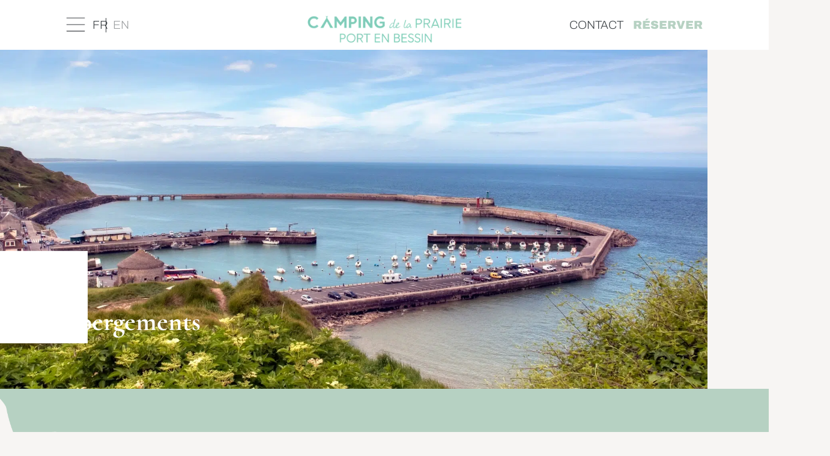

--- FILE ---
content_type: text/html; charset=UTF-8
request_url: https://camping-de-la-prairie.fr/?utm_source=fietsvakanties.net&utm_medium=referral
body_size: 21258
content:
<!DOCTYPE html>
<html style="overflow-y: scroll;" lang="fr-FR" prefix="og: https://ogp.me/ns#">
	<head>

		<meta charset="UTF-8">
		<meta name="viewport" content="width=device-width, initial-scale=1">
		<link rel="icon" type="image/png" href="https://camping-de-la-prairie.fr/wp-content/themes/francecom/img/favicon-32x32.png" sizes="32x32">
		<link rel="icon" type="image/png" href="https://camping-de-la-prairie.fr/wp-content/themes/francecom/img/favicon-192x192.png" sizes="192x192">
		<link rel="apple-touch-icon" href="https://camping-de-la-prairie.fr/wp-content/themes/francecom/img/favicon-192x192.png">
		<meta name="msapplication-TileImage" content='href="https://camping-de-la-prairie.fr/wp-content/themes/francecom/img/favicon/favicon-192x192.png'>
		<meta name="theme-color" content="#B6D1C2">

		<style id="css-variables" type="text/css" media="all">@font-face{font-family:Archivo;font-weight:100 900;font-style:normal;src:url(/wp-content/themes/francecom/fonts/Archivo-Variable.woff2) format('woff2');font-display:swap}@font-face{font-family:Archivo;font-weight:100 900;font-style:italic;src:url(/wp-content/themes/francecom/fonts/Archivo-Variable-Italic.woff2) format('woff2');font-display:swap}@font-face{font-family:Cormorant;font-weight:300 700;font-style:normal;src:url(/wp-content/themes/francecom/fonts/Cormorant-Variable.woff2) format('woff2');font-display:swap}@font-face{font-family:Cormorant;font-weight:300 700;font-style:italic;src:url(/wp-content/themes/francecom/fonts/Cormorant-Variable-Italic.woff2) format('woff2');font-display:swap}:root{--blanc:#FFF;--fond:#F7F5F3;--vert:#B6D1C2;--bleu:#29849F;--gris:#3A3F43;--ff-pictos:light;--boxage:clamp(1rem,4vw,4rem);--gap:1rem;--marge:clamp(2rem,6vw,6.75rem);--radius:0;--font-titre:Cormorant,serif;--font-texte:Archivo,sans-serif}body{margin:0;overflow-x:hidden;width:100vw;max-width:100%;min-height:100vh;font-size:clamp(16px,1.25vw,1.125rem);font-family:var(--font-texte);color:var(--gris);background-color:var(--fond)}main{padding-inline:var(--boxage);box-sizing:border-box}main>*:first-child,main>:is(h1,.h1,h2,.h2,h3,.h3,h4,.h4):first-child{margin-top:clamp(6rem,7vw,8rem)}main>:is(.cover,.diaporama-header,.video-header):first-child{margin-top:0}::selection{background:var(--bleu);color:var(--blanc)}svg{fill:currentColor}.group{position:relative}.has-bg{box-sizing:border-box;padding:var(--marge) var(--boxage)}.has-gris-bg-color,.has-gris-bg-color :is(h1,.h1,h2,.h2,h3,.h3,h4,.h4,.fc-span,.buttons__btn),.has-bleu-bg-color,.has-bleu-bg-color :is(h1,.h1,h2,.h2,h3,.h3,h4,.h4,.fc-span,.buttons__btn),.has-vert-bg-color,.has-vert-bg-color :is(h1,.h1,h2,.h2,h3,.h3,h4,.h4,.fc-span,.buttons__btn){color:var(--blanc)}.has-vert-bg-color p{color:var(--gris)}.has-gris-bg-color .buttons__btn:hover{color:var(--vert)}.align-full-left{margin-left:calc(0px - var(--boxage))}.align-full-right{margin-right:calc(0px - var(--boxage))}.gap-min.columns{gap:clamp(1.5rem,4vw,4rem)}.fc-icon{display:flex;justify-content:center;align-items:center}@media screen and (max-width:1023px){.hide-mob{display:none!important}}.fc-liens{display:flex;flex-direction:column;gap:clamp(1rem,1.75vw,2rem);list-style:none}.fc-liens>li,.fc-liens a{cursor:pointer;user-select:none;display:flex;gap:1rem;text-decoration:none;color:currentColor}</style><style id="css-variables-desk" type="text/css" media="(min-width: 1024px)">:root{--boxage:clamp(5rem,8vw,8.25rem);--gap:clamp(6rem,10vw,12rem)}.show-mob{display:none!important}.padding-top{padding-top:6rem}@media screen and (max-width:1535px){:root{--gap:3rem}}</style><style id="css-header" type="text/css" media="all">header{position:fixed;top:0;left:0;right:0;z-index:10;padding:0;display:flex;justify-content:center;align-items:center;transition:all .3s ease;color:var(--blanc);background-color:var(--blanc)}header .logo{width:clamp(9rem,3vw,10rem);height:clamp(2rem,3vw,4rem)}header .buttons{margin:0}.btn-burger,.btn-contact,.menu-item-has-children{cursor:pointer;user-select:none}.btn-close{display:flex;align-items:center;gap:1rem;font-size:clamp(1rem,1.25vw,1.25rem);font-weight:200;cursor:pointer;font-family:var(--font-texte);text-transform:uppercase}.btn-close svg{width:clamp(1.25rem,3vw,2.5rem);height:clamp(1.25rem,3vw,2.5rem)}header .columns{margin:.5rem 0}header .menuprincipal{position:fixed;display:flex;gap:1.25rem;flex-direction:column;top:0;left:0;height:100dvh;width:100%;overflow-y:auto;background:var(--blanc);box-shadow:0 0 1.5rem rgba(0,0,0,.1);padding:1rem 2rem 5rem 2rem;box-sizing:border-box;transform:translateX(-125%);transition:all .3s ease;font-family:var(--font-titre);font-size:1.25rem;color:var(--gris);z-index:15}header .menuprincipal ul{margin:0;list-style:none;display:flex;gap:clamp(1rem,2vw,2rem);flex-direction:column;font-size:1.25rem}header .menuprincipal .current-item a{color:var(--bleu)}header .menuprincipal .current-item a::before{content:'';position:absolute;width:2.5rem;height:2.5rem;top:50%;mask-image:url(/wp-content/themes/francecom/img/btn-form.svg);mask-size:contain;mask-repeat:no-repeat;mask-position:left center;background-color:currentColor;transition:all .3s ease;pointer-events:none;opacity:1;left:0;transform:translate(-50%,-50%) rotate(0deg)}header .menuprincipal a{text-decoration:none;color:var(--gris);font-size:1.25rem}header .menuprincipal.menu-ouvert{transform:translateX(0)}header .menuprincipal .deco{position:absolute;right:1.5rem;bottom:clamp(7rem,6vw,6rem);width:clamp(6rem,14vw,14rem)}header .menuprincipal .group.show-mob div ul{display:flex;flex-direction:row;justify-content:flex-start;gap:clamp(1rem,2vw,2rem)}</style><style id="css-header-desk" type="text/css" media="(min-width: 1024px)">header{padding:1rem var(--boxage);background:var(--blanc);color:var(--gris);transition:all .3s ease}header .columns{width:100%;margin:0;gap:1rem}header .columns__item{width:100%;display:flex;align-items:center;gap:clamp(1.5rem,4vw,3.5rem)}header .columns__item:last-child{justify-content:flex-end}.btn-close{transition:all .3s ease}.btn-close:hover{color:var(--bleu)}header .btn-burger svg{width:clamp(1.5rem,2.5vw,2.25rem);height:clamp(1.75rem,2.75vw,2.5rem)}header .has-logo{flex:0 auto;width:auto}header .logo{transition:all .3s ease;width:clamp(12rem,20vw,20rem)}header .wpml-ls{margin:0}header .btn-resa::before{content:'';position:absolute;left:-.5rem;top:50%;transform:translateY(-50%);height:75%;width:1px;background-color:var(--gris)}body:has(#overlay) header .columns,html[style*="overflow-y: hidden"] header .columns{pointer-events:none}header .menuprincipal{overflow:hidden;box-shadow:0 0 1.5rem rgba(0,0,0,.1);width:clamp(20rem,40vw,40rem);padding:2rem clamp(3rem,6vw,6rem) 0}header .menuprincipal li{font-family:var(--font-texte);text-transform:uppercase;font-weight:200}header .menuprincipal a{font-size:clamp(1rem,1.25vw,1.25rem)}header .menuprincipal a::before{content:'';position:absolute;width:clamp(1.5rem,2.5vw,2.5rem);height:clamp(1.5rem,2.5vw,2.5rem);left:-1rem;top:50%;transform:translate(-50%,-50%) rotate(-45deg);mask-image:url(/wp-content/themes/francecom/img/btn-form.svg);mask-size:contain;mask-repeat:no-repeat;mask-position:left center;background-color:currentColor;transition:all .3s ease;pointer-events:none;opacity:0}header .menuprincipal a:hover::before,header .menuprincipal .current-item a::before{opacity:1;left:0;transform:translate(-50%,-50%) rotate(0deg)}header.scroll{padding:.5rem var(--boxage)}header.scroll .logo{width:clamp(8rem,20vw,14rem)}</style><style id="css-footer" type="text/css" media="all">footer{margin-top:calc(var(--marge) / 2);padding:1rem var(--boxage) 5rem}footer .columns{margin-top:0;margin-bottom:1.5rem;gap:clamp(1rem,3vw,3rem)}footer ul{list-style:none}footer a{color:var(--gris);text-decoration:none}footer>p{font-family:var(--font-texte);font-size:.75rem;line-height:1.5}footer .logo{max-width:12rem}footer .logo.noir img{filter:invert(1) brightness(0)}footer .labels{display:flex;justify-content:center;gap:.5rem;align-items:center}footer .labels .gallery__item{flex:0 auto}footer .labels img{object-fit:contain;width:clamp(2.5rem,5vw,5rem);height:clamp(1.5rem,3vw,3rem)}footer .labels{display:none}.page-id-562 footer .labels,.page-id-1159 footer .labels{display:flex}.menumobile{position:fixed;margin:0;gap:0;z-index:20;bottom:0;left:0;width:100%;display:flex;justify-content:space-between;flex-direction:row;background-color:var(--blanc);box-shadow:0 0 1.5rem rgba(0,0,0,.1)}.menumobile>li{flex:1 0;padding:.75rem .5rem;text-align:center;display:flex;flex-direction:column;gap:.5rem;justify-content:space-between}.menumobile :is(.btn-burger,.btn-contact){color:var(--gris)}.menumobile .btn-resa{font-size:1rem;background-color:var(--bleu);color:var(--blanc)}.menumobile :is(.btn-burger,.btn-contact).x-ouvert{color:var(--gris)}:is(.btn-burger,.btn-contact) .fc-icon:last-child,:is(.btn-burger,.btn-contact).x-ouvert .fc-icon:first-child{display:none}:is(.btn-burger,.btn-contact).x-ouvert .fc-icon:last-child,:is(.btn-burger,.btn-contact) .fc-icon:first-child{display:flex}</style><style id="css-footer-desk" type="text/css" media="(min-width: 1024px)">footer{padding:1rem var(--boxage)}footer>p{font-size:.875rem}footer .fc-icon{transition:all .3s ease}footer a:hover,footer :is(.fc-tel,.fc-mail):hover :is(.fc-icon,a){color:var(--vert)}footer .has-logo{flex:0 auto}footer .logo{max-width:min(15vw,18rem)}.menumobile,.cmplz-show-banner-manage-consent{display:none}footer .fc-liens{margin:0;flex-direction:row;justify-content:space-between}footer .fc-liens :is(.fc-tel,.fc-mail,.fc-adresse,.fc-tarifs,a){display:flex;font-family:var(--font-texte);font-weight:100;flex-direction:column;align-items:center;max-width:20rem;text-align:center;font-size:1rem}footer .fc-liens :is(.fc-tel,.fc-mail) .fc-icon{position:absolute;left:50%;top:0;transform:translateX(-50%);pointer-events:none}footer .fc-liens :is(.fc-tel,.fc-mail) a{padding-top:2rem}.inline{display:flex;gap:1rem;justify-content:space-around;align-items:center}@media screen and (max-width:1535px){footer{padding:1rem}footer .columns{gap:1rem}footer .has-logo{display:flex;justify-content:center;width:100%}footer .fc-liens :is(.fc-tel,.fc-mail,.fc-adresse,.fc-tarifs,a){max-width:initial}footer .inline{gap:.25rem}}</style><style id="css-modale-contact" type="text/css" media="all">#modalecontact{position:fixed;top:0;right:0;height:100dvh;width:100%;overflow-y:hidden;background:var(--fond);color:var(--gris);padding:1rem 2rem 5rem 2rem;box-sizing:border-box;display:flex;flex-direction:column;transform:translateX(110%);transition:all .3s ease;z-index:15}#modalecontact .map{margin-top:auto;margin-inline:-1.5rem}#modalecontact.modale-ouverte{transform:translateX(0)}#modalecontact .fc-liens{max-width:22.5rem;margin:clamp(1rem,2vw,4rem) auto;gap:clamp(1.5rem,3vw,3rem)}#modalecontact .fc-liens li{font-family:var(--font-texte);font-weight:200}#modalecontact .fc-liens li::before{content:'';position:absolute;width:clamp(2.75rem,4vw,3.75rem);height:clamp(2.75rem,4vw,3.75rem);left:0;top:50%;transform:translate(-50%,-50%) rotate(0deg);mask-image:url(/wp-content/themes/francecom/img/btn-form.svg);mask-size:contain;mask-repeat:no-repeat;mask-position:left center;background-color:var(--vert);transition:all .3s ease}</style><style id="css-modale-contact-desk" type="text/css" media="(min-width: 1024px)">#modalecontact{box-shadow:0 0 1.5rem rgba(0,0,0,.1);width:clamp(25rem,40vw,40rem);overflow:hidden;z-index:15;padding:2rem clamp(3rem,6vw,6rem)}#modalecontact li:hover{color:var(--vert)}#modalecontact li:hover::before{transform:translate(-50%,-50%) rotate(-45deg)}</style><style id="css-complianz-banniere" type="text/css" media="all">div.cmplz-cookiebanner{display:block}div.cmplz-cookiebanner p{margin:0;font-size:.875rem;font-family:var(--font-texte);font-weight:200}.cmplz-cookiebanner div.cmplz-message{margin-bottom:.5rem}div.cmplz-cookiebanner .cmplz-header,div.cmplz-cookiebanner .cmplz-footer{display:none}div.cmplz-cookiebanner .cmplz-buttons{margin:.5rem 0;flex-wrap:wrap}div.cmplz-cookiebanner .cmplz-buttons .cmplz-btn,#cmplz-manage-consent .cmplz-manage-consent{width:initial;flex-grow:1;font-family:var(--font-titre);font-size:1.25rem;line-height:1}.cmplz-service-header{position:relative}.cmplz-service-header:after{content:'+';position:absolute;top:50%;right:1rem;transform:translateY(-50%);font-size:1.5rem;line-height:1;transition:all .3s ease}details[open] .cmplz-service-header:after{transform:translateY(-50%) rotate(45deg)}.cmplz-cookiebanner .cmplz-links .cmplz-link a{display:block;line-height:var(--cmplz_text_line_height)}@media screen and (max-width:1023px){.cmplz-links.cmplz-documents{flex-direction:column;text-align:center}div.cookies-per-purpose{display:initial}div.cmplz-cookiebanner .cmplz-buttons{flex-direction:row}}</style><style id="css-buttons" type="text/css" media="all">p,.p{font-family:var(--font-titre);font-weight:300;font-size:clamp(1rem,1.5vw,1.25rem);line-height:1.25;margin:1rem 0;color:currentColor}p strong,.p strong{font-weight:700}</style><style id="css-columns" type="text/css" media="all">.columns{display:flex;flex-direction:column;gap:var(--gap);margin:1rem 0;flex-wrap:wrap}main>.columns{margin-block:var(--marge)}.-gap-2{gap:var(--gap);--gap:-2rem}.-gap-5{gap:var(--gap);--gap:5rem}.-gap-10{gap:var(--gap);--gap:10rem}.gap-20{gap:var(--gap);--gap:20rem}main>.columns:last-child{margin-bottom:calc(var(--marge) / 2)}.columns__item{position:relative;flex:1 0}.reverse-mob{flex-direction:column-reverse}.has-bg.columns{gap:calc(var(--gap) / 2)}.columns .columns__item.align-full-left{margin-left:0}</style><style id="css-columns-desk" type="text/css" media="(min-width: 1024px)">.columns{flex-direction:row}main .columns .columns{margin:var(--marge) 0}main .columns .columns:not(.align-full){margin:0}main .columns .columns__item.align-full-left{margin-left:calc(0px - var(--boxage))}.columns__item{flex-grow:1;flex-shrink:1;flex-basis:0;position:relative}.nbr-col-2,.nbr-col-3,.nbr-col-4{flex-wrap:wrap}.nbr-col-2 .columns__item{flex-basis:calc(calc(100% - var(--gap)) / 2)}.nbr-col-3 .columns__item{flex-basis:calc(calc(100% - var(--gap) * 2) / 3)}.nbr-col-4 .columns__item{flex-basis:calc(calc(100% - var(--gap) * 3) / 4)}.columns.no-stretch .columns__item{flex-grow:0}.columns.align-center{justify-content:center}@media screen and (min-width:1535px){.flex-01{flex:.1 0}.flex-02{flex:.2 0}.flex-03{flex:.3 0}.flex-04{flex:.4 0}.flex-05{flex:.5 0}.flex-06{flex:.6 0}.flex-07{flex:.7 0}.flex-08{flex:.8 0}.flex-09{flex:.9 0}.flex-10{flex:1.0 0}.flex-11{flex:1.1 0}.flex-12{flex:1.2 0}.flex-13{flex:1.3 0}.flex-14{flex:1.4 0}.flex-15{flex:1.5 0}.flex-16{flex:1.6 0}.flex-17{flex:1.7 0}.flex-18{flex:1.8 0}.flex-19{flex:1.9 0}.flex-20{flex:2.0 0}}</style><style id="css-buttons" type="text/css" media="all">a{transition:all .3s ease;text-decoration:underline;color:var(--vert)}.buttons{display:flex;flex-wrap:wrap;align-items:center;justify-content:center;text-align:center;margin:clamp(1.25rem,2vw,2rem) 0;gap:1rem 2rem}.buttons__btn{position:relative;display:flex;justify-content:center;align-items:center;gap:.75rem;text-decoration:none;padding:.75rem 1rem;cursor:pointer;transition:all .3s ease;border-radius:var(--radius);line-height:1;font-weight:200;text-transform:uppercase;font-size:clamp(1.125rem,1.5vw,1.25rem);color:var(--bleu)}.buttons__btn::before{content:'';position:absolute;width:3.75rem;height:3.75rem;left:-.5rem;top:50%;transform:translate(0,-50%) rotate(0deg);mask-image:url(/wp-content/themes/francecom/img/btn-form.svg);mask-size:contain;mask-repeat:no-repeat;mask-position:left center;background-color:currentColor;transition:all .3s ease}.is-style-1{padding:.5rem;color:var(--gris)}.is-style-1::before{display:none}.is-style-2{padding:.5rem;color:var(--vert);font-weight:900}.is-style-2::before{display:none}.is-style-deco{color:var(--blanc);font-weight:700;box-sizing:border-box;padding:clamp(2rem,6vw,6rem) .5rem clamp(1.25rem,3vw,3rem) clamp(3rem,5vw,5rem);font-size:clamp(1.25rem,3.5vw,3rem);text-transform:none;flex-direction:column;gap:.25rem;font-family:var(--font-titre);align-items:flex-start}.is-style-deco .fc-span{display:block;margin-left:1.5rem}.is-style-deco::before{mask-image:url(/wp-content/themes/francecom/img/btn-form-heb.svg);mask-repeat:no-repeat;mask-size:contain;mask-position:left center;background-color:var(--blanc);pointer-events:none;height:clamp(3rem,12vw,12rem);width:clamp(3rem,12vw,12rem)}</style><style id="css-buttons-desk" type="text/css" media="(min-width: 1024px)">a:hover{color:currentColor}.buttons{flex-direction:row;justify-content:start}.buttons:last-child{margin-bottom:0}.buttons__btn:hover{color:var(--gris)}.buttons__btn:hover::before{transform:translate(0,-50%) rotate(-45deg)}.is-style-1:hover{color:var(--vert)}.is-style-2:hover{color:var(--bleu)}.is-style-deco:hover{color:var(--vert)}.is-style-deco:hover::before{transform:translate(0,-50%);background-color:var(--vert)}</style><style id="css-image" type="text/css" media="all">img{width:100%;height:auto;object-fit:cover;border-radius:var(--radius)}figure{position:relative;margin:0;line-height:0}</style><style id="css-image-desk" type="text/css" media="(min-width: 1024px)">figure.height-adapt{position:relative;height:100%}figure.height-adapt img{position:absolute;height:100%}</style><style id="css-paragraph" type="text/css" media="all">p,.p{font-family:var(--font-titre);font-weight:300;font-size:clamp(1rem,1.5vw,1.25rem);line-height:1.25;margin:1rem 0;color:currentColor}p strong,.p strong{font-weight:700}</style><style id="css-list" type="text/css" media="all">ul{margin:1rem 0;padding:0;list-style:inside '- '}li{position:relative;transition:all .3s ease;font-family:var(--font-titre);font-weight:300;font-size:clamp(1rem,1.5vw,1.25rem);line-height:1.25}</style><style id="css-gallery" type="text/css" media="all">.gallery{display:flex;flex-wrap:wrap;flex-direction:row;gap:clamp(1.25rem,3vw,3rem);margin:1rem 0}.gallery__item{flex-grow:1;flex-shrink:1;flex-basis:0}.gallery__item>a{display:block;height:100%;width:100%;box-sizing:border-box;padding:0;position:absolute;top:0;left:0}.gallery img{height:100%}.ratio-1-1 img{aspect-ratio:1 / 1}.has-bg .columns__item .gallery{margin:0}</style><style id="css-gallery-desk" type="text/css" media="(min-width: 1024px)">main .gallery__item{min-height:60vh}.gallery.rectangle .gallery__item{aspect-ratio:3 / 2}.col-2 .gallery__item{flex-basis:calc(calc(100% - var(--gap)) / 2)}.col-3 .gallery__item{flex-basis:calc(calc(100% - var(--gap) * 2) / 3)}.col-4 .gallery__item{flex-basis:calc(calc(100% - var(--gap) * 3) / 4)}.gallery__item.size-10{flex-basis:calc(10% - var(--gap))}.gallery__item.size-20{flex-basis:calc(20% - var(--gap))}.gallery__item.size-30{flex-basis:calc(30% - var(--gap))}.gallery__item.size-40{flex-basis:calc(40% - var(--gap))}.gallery__item.size-50{flex-basis:calc(50% - var(--gap))}.gallery__item.size-60{flex-basis:calc(60% - var(--gap))}.gallery__item.size-70{flex-basis:calc(70% - var(--gap))}.gallery__item.size-80{flex-basis:calc(80% - var(--gap))}.gallery__item.size-90{flex-basis:calc(90% - var(--gap))}.height-adapt.gallery{position:absolute;margin:0;height:100%;width:100%}.height-adapt .gallery__item{height:100%}.height-adapt.col-2 .gallery__item,.height-adapt.col-3 .gallery__item,.height-adapt.col-4 .gallery__item,.height-adapt.col-5 .gallery__item{height:calc(calc(100% - var(--gap)) / 2)}.height-adapt.col-2 .gallery__item:nth-child(4) + *,.height-adapt.col-3 .gallery__item:nth-child(6) + *,.height-adapt.col-4 .gallery__item:nth-child(8) + *,.height-adapt.col-5 .gallery__item:nth-child(10) + *{display:none}</style><style id="css-diaporama-header" type="text/css" media="all">.diaporama-header{position:relative;height:90vh;max-width:100vw;max-height:65vw;color:var(--blanc)}.diaporama-header figure{height:100%;margin:0;padding:0}.diaporama-header .diaporama-header__display{display:none}.diaporama-header .f-carousel__track .diaporama-header__display{display:block}.diaporama-header>.gallery{position:absolute;top:0;right:0;bottom:0;left:0;margin:0;overflow:hidden}.diaporama-header img{border-radius:initial}.diaporama-header__inner{height:100%;position:relative;display:flex;justify-content:flex-end;flex-direction:column;gap:1rem;box-sizing:border-box;padding:clamp(1rem,4vw,3.5rem) var(--boxage)}.diaporama-header__inner .buttons{margin:0;align-items:end}.diaporama-header__inner .buttons a.is-style-deco{font-size:clamp(1.60rem,3.5vw,3rem)}.diaporama-header__inner .buttons a.is-style-deco::before{height:clamp(6rem,12vw,12rem);width:clamp(6rem,12vw,12rem)}.diaporama-header__inner :is(h1,.h1,h2,.h2,h3,.h3,h4,.h4),.diaporama-header__inner :is(h1,.h1,h2,.h2,h3,.h3) .fc-span{color:currentColor}.diaporama-header .f-carousel .f-carousel__nav{display:none}.diaporama-header .f-carousel.fc-diapo .f-carousel__dot{display:block}.diaporama-header .f-carousel .f-carousel__dots{position:absolute;z-index:1}</style><style id="css-heading" type="text/css" media="all">h1,.h1{font-family:var(--font-titre);font-style:italic;font-weight:500;font-size:clamp(2rem,3.5vw,4rem);margin:clamp(1.75rem,3vw,2.75rem) 0;line-height:1;color:var(--bleu)}h1 span,.h1 span{color:var(--gris)}h2,.h2{font-family:var(--font-titre);font-style:italic;font-weight:500;font-size:clamp(2rem,3.5vw,4rem);margin:clamp(1.75rem,3vw,2.75rem) 0;line-height:1;color:var(--bleu)}h2 span,.h2 span{color:var(--gris)}h3,.h3{font-family:var(--font-titre);font-style:italic;font-weight:500;font-size:clamp(1.5rem,2.75vw,3rem);margin:clamp(1rem,1.25vw,1.25rem) 0;line-height:1;color:var(--bleu)}h3 span,.h3 span{color:var(--gris)}h4,.h4{font-family:var(--font-texte);font-weight:600;font-size:clamp(1.125rem,1.75vw,1.75rem);margin:clamp(.75rem,1vw,1rem) 0;line-height:1;text-transform:uppercase}:is(h1,.h1,h2,.h2,h3,.h3,h4,.h4) strong{font-weight:normal}:is(h1,.h1,h2,.h2,h3,.h3,h4,.h4) .fc-span{display:block;font-size:clamp(1rem,1.25vw,1.25rem);font-weight:200;font-family:var(--font-texte);text-transform:uppercase;line-height:1;margin-top:clamp(1rem,2vw,2rem)}:is(h1,.h1,h2,.h2,h3,.h3,h4,.h4).inline .fc-span{display:initial}:is(h1,.h1,h2,.h2,h3,.h3,h4,.h4):first-child{margin-top:0}</style><style id="css-heading-desk" type="text/css" media="(min-width: 1024px)"></style><style id="css-figcaption" type="text/css" media="all">figcaption{position:absolute;bottom:.75rem;left:.75rem;padding:.5rem 1rem;margin:0;background:var(--blanc);color:var(--gris);line-height:1.5;font-family:var(--font-titre-normal)}.deco-fig figcaption{z-index:2;bottom:3rem;left:1.25rem;font-family:var(--font-texte);text-transform:uppercase;font-weight:200;font-size:1.25rem;background:none;color:var(--blanc)}.deco-fig::before{content:'';z-index:1;position:absolute;width:100%;height:100%;top:0;left:0;background:linear-gradient(transparent 50%,rgba(0,0,0,.5));pointer-events:none}.deco-fig figcaption::before{content:'';position:absolute;width:clamp(1.75rem,4vw,3.75rem);height:clamp(1.75rem,4vw,3.75rem);left:-.5rem;top:50%;transform:translate(0,-50%) rotate(0deg);mask-image:url(/wp-content/themes/francecom/img/btn-form.svg);mask-size:contain;mask-repeat:no-repeat;mask-position:left center;background-color:currentColor;transition:all .3s ease}</style><style id="css-figcaption-desk" type="text/css" media="(min-width: 1024px)">.deco-fig{overflow:hidden}.deco-fig img{transition:all .3s ease}.deco-fig:hover img{transform:scale(1.1)}.deco-fig:hover figcaption::before{transform:translate(0,-50%) rotate(-45deg)}</style><style id="css-sec-05" type="text/css" media="all">.sec-05.has-gris-bg-color{display:grid}.sec-05:not(.has-bg.has-gris-bg-color){padding:clamp(1rem,2vw,2rem) var(--boxage)}.sec-05:not(.has-gris-bg-color) .columns{margin:0;gap:0}.deco-texte em{display:block;font-size:clamp(1.75rem,2.5vw,2.25rem)}.deco-texte strong{display:block;font-family:var(--font-texte);font-weight:200;color:var(--blanc);text-transform:uppercase;font-size:clamp(2.5rem,6vw,6rem);text-align:center}.deco-texte .fc-span{display:block;font-family:var(--font-texte);font-weight:100;color:var(--gris);text-transform:uppercase;font-size:clamp(1rem,2vw,2rem);text-align:end;letter-spacing:2px}</style><style id="css-sec-05-desk" type="text/css" media="(min-width: 1024px)">.sec-05{display:grid}.sec-05 .texte:first-child{margin-left:min(5vw,5rem)}</style><style id="css-sec-10" type="text/css" media="all">.sec-10{box-sizing:border-box;overflow:hidden;min-height:60vh}.sec-10 .gallery{justify-content:center}.sec-10 .gallery:last-child{margin-bottom:0}.sec-10 .gallery__item{aspect-ratio:1;height:auto}.sec-10 :is(h1,.h1,h2,.h2,h3,.h3,h4,.h4) .fc-span{font-size:1.25rem}.sec-10 .media .gallery__item{aspect-ratio:initial;max-width:initial}.sec-10 .gallery .f-carousel__viewport{--gapSlider:0;margin:0 calc(0px - var(--gapSlider));width:calc(100% + var(--gapSlider) + var(--gapSlider))}</style><style id="css-sec-10-desk" type="text/css" media="(min-width: 1024px)">.sec-10 .gallery__item{min-height:initial}</style><style id="css-deco" type="text/css" media="all">.deco{position:absolute;z-index:0;pointer-events:none;left:-2rem;bottom:1rem}.has-bg .deco{bottom:var(--marge)}.columns:has(.deco){position:relative}.columns__item:has(.deco){position:initial;transform:none!important}.columns__item:first-child .deco{left:clamp(-2rem,-2vw,-1rem);right:initial}.columns__item:last-child .deco{left:initial;right:clamp(-2rem,-2vw,-1rem)}.deco img{object-fit:contain}.deco.vague{width:clamp(4rem,8vw,8rem);height:clamp(2rem,4vw,4rem)}.deco.oiseau{top:calc(0px - clamp(0.5rem,3vw,10rem));left:0;width:clamp(3rem,16vw,16rem)}.deco.oiseau-right{left:auto;right:0;width:clamp(3rem,16vw,16rem)}.deco.oiseau-right-center{top:calc(49% - clamp(2rem,4vw,4rem));left:auto;right:1rem;width:clamp(3rem,16vw,16rem)}.rotate{transform:scaleX(-1)}.deco.cercle{height:150%;transform:translate(-50%,-50%);top:50%;bottom:initial;left:50%;right:initial;aspect-ratio:1}.deco.cercle-rotate{height:150%;transform:translate(-50%,-50%) scaleX(-1);top:50%;bottom:initial;left:50%;right:initial;aspect-ratio:1}</style><style id="css-align-full" type="text/css" media="all">.align-full{margin-left:calc(0px - var(--boxage));margin-right:calc(0px - var(--boxage))}.align-full-left{margin-left:calc(0px - var(--boxage))}.align-full-right{margin-right:0}</style><style id="css-align-full-desk" type="text/css" media="(min-width: 1024px)">.align-full{margin-left:calc(0px - var(--boxage));margin-right:calc(0px - var(--boxage))}.align-full-left{margin-left:calc(0px - var(--boxage))}.align-full-right{margin-right:calc(0px - var(--boxage))}</style><style id="css-carousel" type="text/css" media="all">:root{--f-spinner-width:36px;--f-spinner-height:36px;--f-spinner-color-1:rgba(0,0,0,.1);--f-spinner-color-2:rgba(17,24,28,.8);--f-spinner-stroke:2.75}.f-spinner{margin:auto;padding:0;width:var(--f-spinner-width);height:var(--f-spinner-height)}.f-spinner svg{width:100%;height:100%;vertical-align:top;animation:f-spinner-rotate 2s linear infinite}.f-spinner svg *{stroke-width:var(--f-spinner-stroke);fill:none}.f-spinner svg *:first-child{stroke:var(--f-spinner-color-1)}.f-spinner svg *:last-child{stroke:var(--f-spinner-color-2);animation:f-spinner-dash 2s ease-in-out infinite}@keyframes f-spinner-rotate{100%{transform:rotate(360deg)}}@keyframes f-spinner-dash{0%{stroke-dasharray:1,150;stroke-dashoffset:0}50%{stroke-dasharray:90,150;stroke-dashoffset:-35}100%{stroke-dasharray:90,150;stroke-dashoffset:-124}}.f-throwOutUp{animation:var(--f-throw-out-duration,.175s) ease-out both f-throwOutUp}.f-throwOutDown{animation:var(--f-throw-out-duration,.175s) ease-out both f-throwOutDown}@keyframes f-throwOutUp{to{transform:translate3d(0,calc(var(--f-throw-out-distance,150px) * -1),0);opacity:0}}@keyframes f-throwOutDown{to{transform:translate3d(0,var(--f-throw-out-distance,150px),0);opacity:0}}.f-zoomInUp{animation:var(--f-transition-duration,.2s) ease .1s both f-zoomInUp}.f-zoomOutDown{animation:var(--f-transition-duration,.2s) ease both f-zoomOutDown}@keyframes f-zoomInUp{from{transform:scale(0.975) translate3d(0,16px,0);opacity:0}to{transform:scale(1) translate3d(0,0,0);opacity:1}}@keyframes f-zoomOutDown{to{transform:scale(0.975) translate3d(0,16px,0);opacity:0}}.f-fadeIn{animation:var(--f-transition-duration,.2s) var(--f-transition-easing,ease) var(--f-transition-delay,0s) both f-fadeIn;z-index:2}.f-fadeOut{animation:var(--f-transition-duration,.2s) var(--f-transition-easing,ease) var(--f-transition-delay,0s) both f-fadeOut;z-index:1}@keyframes f-fadeIn{0%{opacity:0}100%{opacity:1}}@keyframes f-fadeOut{100%{opacity:0}}.f-fadeFastIn{animation:var(--f-transition-duration,.2s) ease-out both f-fadeFastIn;z-index:2}.f-fadeFastOut{animation:var(--f-transition-duration,.1s) ease-out both f-fadeFastOut;z-index:2}@keyframes f-fadeFastIn{0%{opacity:.75}100%{opacity:1}}@keyframes f-fadeFastOut{100%{opacity:0}}.f-fadeSlowIn{animation:var(--f-transition-duration,.5s) ease both f-fadeSlowIn;z-index:2}.f-fadeSlowOut{animation:var(--f-transition-duration,.5s) ease both f-fadeSlowOut;z-index:1}@keyframes f-fadeSlowIn{0%{opacity:0}100%{opacity:1}}@keyframes f-fadeSlowOut{100%{opacity:0}}.f-crossfadeIn{animation:var(--f-transition-duration,.2s) ease-out both f-crossfadeIn;z-index:2}.f-crossfadeOut{animation:calc(var(--f-transition-duration,.2s)*.5) linear .1s both f-crossfadeOut;z-index:1}@keyframes f-crossfadeIn{0%{opacity:0}100%{opacity:1}}@keyframes f-crossfadeOut{100%{opacity:0}}.f-slideIn.from-next{animation:var(--f-transition-duration,.85s) cubic-bezier(0.16,1,.3,1) f-slideInNext}.f-slideIn.from-prev{animation:var(--f-transition-duration,.85s) cubic-bezier(0.16,1,.3,1) f-slideInPrev}.f-slideOut.to-next{animation:var(--f-transition-duration,.85s) cubic-bezier(0.16,1,.3,1) f-slideOutNext}.f-slideOut.to-prev{animation:var(--f-transition-duration,.85s) cubic-bezier(0.16,1,.3,1) f-slideOutPrev}@keyframes f-slideInPrev{0%{transform:translateX(100%)}100%{transform:translate3d(0,0,0)}}@keyframes f-slideInNext{0%{transform:translateX(-100%)}100%{transform:translate3d(0,0,0)}}@keyframes f-slideOutNext{100%{transform:translateX(-100%)}}@keyframes f-slideOutPrev{100%{transform:translateX(100%)}}.f-classicIn.from-next{animation:var(--f-transition-duration,.85s) cubic-bezier(0.16,1,.3,1) f-classicInNext;z-index:2}.f-classicIn.from-prev{animation:var(--f-transition-duration,.85s) cubic-bezier(0.16,1,.3,1) f-classicInPrev;z-index:2}.f-classicOut.to-next{animation:var(--f-transition-duration,.85s) cubic-bezier(0.16,1,.3,1) f-classicOutNext;z-index:1}.f-classicOut.to-prev{animation:var(--f-transition-duration,.85s) cubic-bezier(0.16,1,.3,1) f-classicOutPrev;z-index:1}@keyframes f-classicInNext{0%{transform:translateX(-75px);opacity:0}100%{transform:translate3d(0,0,0);opacity:1}}@keyframes f-classicInPrev{0%{transform:translateX(75px);opacity:0}100%{transform:translate3d(0,0,0);opacity:1}}@keyframes f-classicOutNext{100%{transform:translateX(-75px);opacity:0}}@keyframes f-classicOutPrev{100%{transform:translateX(75px);opacity:0}}.f-carousel{--f-carousel-theme-color:#706f6c;--f-carousel-spacing:0;--f-carousel-slide-width:100%;--f-carousel-slide-height:auto;--f-carousel-slide-padding:0;--f-button-width:42px;--f-button-height:42px;--f-button-color:var(--f-carousel-theme-color,currentColor);--f-button-hover-color:var(--f-carousel-theme-color,currentColor);--f-button-bg:transparent;--f-button-hover-bg:var(--f-button-bg);--f-button-active-bg:var(--f-button-bg);--f-button-svg-width:24px;--f-button-svg-height:24px;--f-button-next-pos:10px;--f-button-prev-pos:10px;--f-spinner-color-1:rgba(0,0,0,.1);--f-spinner-color-2:rgba(17,24,28,.8);--f-spinner-stroke:2.75;position:relative;box-sizing:border-box}.f-carousel *,.f-carousel *:before,.f-carousel *:after{box-sizing:inherit}.f-carousel.is-ltr{direction:ltr}.f-carousel.is-rtl{direction:rtl}.f-carousel__viewport{overflow:hidden;transform:translate3d(0,0,0);backface-visibility:hidden;width:100%;height:100%}.f-carousel__viewport.is-draggable{cursor:move;cursor:grab}.f-carousel__viewport.is-dragging{cursor:move;cursor:grabbing}.f-carousel__track{display:flex;margin:0 auto;padding:0;height:100%;-webkit-tap-highlight-color:rgba(0,0,0,0)}.f-carousel__slide{position:relative;width:var(--f-carousel-slide-width);max-width:100%;height:var(--f-carousel-slide-height);margin:0 var(--f-carousel-spacing) 0 0;outline:0;transform-origin:center center}.f-carousel__slide img.is-preloading{visibility:hidden}.f-carousel__slide>.f-spinner{position:absolute;top:50%;left:50%;transform:translate(-50%,-50%)}.f-carousel.is-vertical{--f-carousel-slide-height:100%}.f-carousel.is-vertical .f-carousel__track{flex-wrap:wrap}.f-carousel.is-vertical .f-carousel__slide{margin:0 0 var(--f-carousel-spacing) 0}:root{--f-carousel-dots-width:24px;--f-carousel-dots-height:30px;--f-carousel-dot-width:8px;--f-carousel-dot-height:8px;--f-carousel-dot-radius:50%;--f-carousel-dot-color:var(--f-carousel-theme-color,currentColor);--f-carousel-dot-opacity:.2;--f-carousel-dot-hover-opacity:.4}.f-carousel__dots{position:absolute;bottom:calc(var(--f-carousel-dots-height)*-1);left:0;right:0;display:flex;justify-content:center;align-items:center;flex-wrap:wrap;margin:0 auto!important;padding:0;list-style:none!important;user-select:none}.f-carousel__dots li{margin:0;padding:0;border:0;display:flex;align-items:center;justify-content:center;opacity:var(--f-carousel-dot-opacity);transition:opacity .15s ease-in-out}.f-carousel__dots li+li{margin:0}.f-carousel__dots li:hover{opacity:var(--f-carousel-dot-hover-opacity)}.f-carousel__dots li.is-current{opacity:1}.f-carousel__dots li button{appearance:none;display:flex;align-items:center;justify-content:center;margin:0;padding:0;width:var(--f-carousel-dots-width);height:var(--f-carousel-dots-height);border:0;background:rgba(0,0,0,0);cursor:pointer;transition:all .2s linear}.f-carousel__dot{display:block;margin:0;padding:0;border:0;width:var(--f-carousel-dot-width);height:var(--f-carousel-dot-height);border-radius:var(--f-carousel-dot-radius);background-color:var(--f-carousel-dot-color);line-height:0;font-size:0;cursor:pointer;pointer-events:none}.f-carousel__dots.is-dynamic li:not(.is-prev,.is-next,.is-current,.is-after-next,.is-before-prev) button{transform:scale(0);width:0}.f-carousel__dots.is-dynamic li.is-before-prev button,.f-carousel__dots.is-dynamic li.is-after-next button{transform:scale(0.22)}.f-carousel__dots.is-dynamic li.is-prev button,.f-carousel__dots.is-dynamic li.is-next button{transform:scale(0.66)}.f-carousel__dots.is-dynamic li.is-current button{transform:scale(1)}.f-carousel__dots.is-dynamic li.is-before-prev button,.f-carousel__dots.is-dynamic li.is-after-next button{transform:scale(0.33)}.f-carousel__dots.is-dynamic li.is-current:first-child{margin-left:calc(var(--f-carousel-dots-width)*2)}.f-carousel__dots.is-dynamic li.is-prev:first-child{margin-left:var(--f-carousel-dots-width)}.f-carousel__dots.is-dynamic li.is-next:last-child{margin-right:var(--f-carousel-dots-width)}.f-carousel__dots.is-dynamic li.is-current:last-child{margin-right:calc(var(--f-carousel-dots-width)*2)}.f-carousel.is-rtl .f-carousel__dots.is-dynamic .is-current:first-child{margin-left:0;margin-right:var(--f-carousel-dots-width)}.f-carousel.is-rtl .f-carousel__dots.is-dynamic .is-prev:first-child{margin-left:0;margin-right:var(--f-carousel-dots-width)}.f-carousel.is-rtl .f-carousel__dots.is-dynamic .is-current:last-child{margin-left:0;margin-right:var(--f-carousel-dots-width)}.f-carousel.is-rtl .f-carousel__dots.is-dynamic .is-next:last-child{margin-right:0;margin-left:var(--f-carousel-dots-width)}:root{--f-button-width:40px;--f-button-height:40px;--f-button-border:0;--f-button-border-radius:0;--f-button-color:#374151;--f-button-bg:#f8f8f8;--f-button-hover-bg:#e0e0e0;--f-button-active-bg:#d0d0d0;--f-button-shadow:none;--f-button-transition:all .15s ease;--f-button-transform:none;--f-button-svg-width:20px;--f-button-svg-height:20px;--f-button-svg-stroke-width:1.5;--f-button-svg-fill:none;--f-button-svg-filter:none;--f-button-svg-disabled-opacity:.65}.f-button{display:flex;justify-content:center;align-items:center;box-sizing:content-box;position:relative;margin:0;padding:0;width:var(--f-button-width);height:var(--f-button-height);border:var(--f-button-border);border-radius:var(--f-button-border-radius);color:var(--f-button-color);background:var(--f-button-bg);box-shadow:var(--f-button-shadow);pointer-events:all;cursor:pointer;transition:var(--f-button-transition)}@media(hover:hover){.f-button:hover:not([disabled]){color:var(--f-button-hover-color);background-color:var(--f-button-hover-bg)}}.f-button:active:not([disabled]){background-color:var(--f-button-active-bg)}.f-button:focus:not(:focus-visible){outline:0}.f-button:focus-visible{outline:0;box-shadow:inset 0 0 0 var(--f-button-outline,2px) var(--f-button-outline-color,var(--f-button-color))}.f-button svg{width:var(--f-button-svg-width);height:var(--f-button-svg-height);fill:var(--f-button-svg-fill);stroke:currentColor;stroke-width:var(--f-button-svg-stroke-width);stroke-linecap:round;stroke-linejoin:round;transition:opacity .15s ease;transform:var(--f-button-transform);filter:var(--f-button-svg-filter);pointer-events:none}.f-button[disabled]{cursor:default}.f-button[disabled] svg{opacity:var(--f-button-svg-disabled-opacity)}.f-carousel__nav .f-button.is-prev,.f-carousel__nav .f-button.is-next,.fancybox__nav .f-button.is-prev,.fancybox__nav .f-button.is-next{position:absolute;z-index:1}.is-horizontal .f-carousel__nav .f-button.is-prev,.is-horizontal .f-carousel__nav .f-button.is-next,.is-horizontal .fancybox__nav .f-button.is-prev,.is-horizontal .fancybox__nav .f-button.is-next{top:50%;transform:translateY(-50%)}.is-horizontal .f-carousel__nav .f-button.is-prev,.is-horizontal .fancybox__nav .f-button.is-prev{left:var(--f-button-prev-pos)}.is-horizontal .f-carousel__nav .f-button.is-next,.is-horizontal .fancybox__nav .f-button.is-next{right:var(--f-button-next-pos)}.is-horizontal.is-rtl .f-carousel__nav .f-button.is-prev,.is-horizontal.is-rtl .fancybox__nav .f-button.is-prev{left:auto;right:var(--f-button-next-pos)}.is-horizontal.is-rtl .f-carousel__nav .f-button.is-next,.is-horizontal.is-rtl .fancybox__nav .f-button.is-next{right:auto;left:var(--f-button-prev-pos)}.is-vertical .f-carousel__nav .f-button.is-prev,.is-vertical .f-carousel__nav .f-button.is-next,.is-vertical .fancybox__nav .f-button.is-prev,.is-vertical .fancybox__nav .f-button.is-next{top:auto;left:50%;transform:translateX(-50%)}.is-vertical .f-carousel__nav .f-button.is-prev,.is-vertical .fancybox__nav .f-button.is-prev{top:var(--f-button-next-pos)}.is-vertical .f-carousel__nav .f-button.is-next,.is-vertical .fancybox__nav .f-button.is-next{bottom:var(--f-button-next-pos)}.is-vertical .f-carousel__nav .f-button.is-prev svg,.is-vertical .f-carousel__nav .f-button.is-next svg,.is-vertical .fancybox__nav .f-button.is-prev svg,.is-vertical .fancybox__nav .f-button.is-next svg{transform:rotate(90deg)}.f-carousel__nav .f-button:disabled,.fancybox__nav .f-button:disabled{pointer-events:none}</style><style id="css-fc-diapo" type="text/css" media="all">.f-carousel{display:block;--gapSlider:1rem}.f-carousel__viewport{margin:0 calc(0px - var(--gapSlider));width:calc(100% + var(--gapSlider) + var(--gapSlider))}.f-carousel__slide{flex:0 0 auto;padding:0 var(--gapSlider)}.f-carousel__slide.wp-block-column{height:initial}.f-carousel__slide img{height:100%;border-radius:var(--radius);max-height:min(100vw,90vh)}.f-button svg{fill:var(--blanc);transition:.3s ease}.f-carousel__dots{bottom:1rem}span.f-carousel__dot{background-color:var(--blanc);width:.75rem;height:.75rem}.f-carousel__nav{display:none}</style><style id="css-fc-diapo-desk" type="text/css" media="(min-width: 1024px)">.f-carousel.fc-diapo-mob{display:flex}.f-carousel.fc-diapo-mob .f-carousel__slide{padding:0}.f-carousel__nav{display:flex}.f-carousel__dots{display:none}.f-carousel.col-2 .f-carousel__slide{width:calc(100% / 2)}.f-carousel.col-3 .f-carousel__slide{width:calc(100% / 3)}.f-carousel.col-4 .f-carousel__slide{width:calc(100% / 4)}.f-carousel.col-5 .f-carousel__slide{width:calc(100% / 5)}.f-button:hover{opacity:.5}</style><style id="align-full-left" type="text/css" media="all">.wpml-ls{margin:1rem 0;text-align:center}.wpml-ls ul{margin:0;padding:0}.wpml-ls>ul{display:flex;justify-content:center;flex-wrap:wrap;gap:1rem}.wpml-ls li::before{content:'';position:absolute;left:-.5rem;top:50%;transform:translateY(-50%);height:75%;width:1px;background-color:var(--gris)}.wpml-ls li:first-child::before{display:none}.wpml-ls li{position:relative;list-style:none}.wpml-ls-legacy-list-horizontal li{transition:all .3s ease-in-out}.wpml-ls-legacy-list-horizontal li a{opacity:.5}.wpml-ls-legacy-list-horizontal .wpml-ls-current-language a{opacity:1}.wpml-ls img{border-radius:var(--radius);width:1.5rem}.wpml-ls a{display:flex;align-items:center;gap:.25rem;color:var(--gris);text-decoration:none;padding:.25rem;transition:all .3s ease-in-out;font-weight:200;font-family:var(--font-texte)}.wpml-ls li:hover a{opacity:1;color:var(--vert)}</style><style id="css-fade" type="text/css" media="all">.fade-left{transition:1s cubic-bezier(0,0,.15,.99)}.fade-right{transition:1s cubic-bezier(0,0,.15,.99)}.fade-up{transition:1s cubic-bezier(0,0,.15,.99)}.fade-down{transition:1s cubic-bezier(0,0,.15,.99)}.zoom-out img{transition:1s cubic-bezier(0,0,.15,.99)}</style><style id="css-align-full-left" type="text/css" media="all">.lireplus{margin:1rem 0}.lireplus>p{position:relative;cursor:pointer;user-select:none;display:flex;align-items:center;gap:.5rem}.lireplus>p.center{justify-content:center}.lireplus>p:after{content:'';width:.875rem;height:.875rem;mask-image:url("data:image/svg+xml,%3Csvg xmlns='http://www.w3.org/2000/svg' viewBox='0 0 512 512' width='16px' height='16px'%3E%3C!--! Font Awesome Pro 6.4.2 by @fontawesome - https://fontawesome.com License - https://fontawesome.com/license (Commercial License) Copyright 2023 Fonticons, Inc.--%3E%3Cpath d='M239 401c9.4 9.4 24.6 9.4 33.9 0L465 209c9.4-9.4 9.4-24.6 0-33.9s-24.6-9.4-33.9 0l-175 175L81 175c-9.4-9.4-24.6-9.4-33.9 0s-9.4 24.6 0 33.9L239 401z'%3E%3C/path%3E%3C/svg%3E");mask-size:100% 100%;background-color:currentColor;transition:transform .3s ease}.lireplus.lire-plus-ouvert>p:after{transform:rotate(-180deg)}.lireplus>.group{display:none;padding:0;opacity:0;max-height:0;transform:translateY(-1rem);animation:.3s ease lireplusferme}.lireplus.lire-plus-ouvert>.group{display:block;opacity:1;max-height:initial;transform:translateY(0);animation:.3s ease lireplusouvert}@media screen and (max-width:1023px){.lireplus.fc-mob .lireplus>p{display:none}.lireplus.fc-mob .lireplus>.group{display:block;opacity:1;max-height:1000px;transform:translateY(0);animation:none}}@keyframes lireplusouvert{0%{display:none;opacity:0;max-height:0;transform:translateY(-1rem)}5%{display:block;max-height:initial}100%{display:block;opacity:1;max-height:initial;transform:translateY(0)}}@keyframes lireplusferme{0%{display:block;opacity:1;max-height:initial;transform:translateY(0)}95%{display:none;max-height:initial}100%{display:none;opacity:0;max-height:0;transform:translateY(-1rem)}}</style><style id="css-align-full-left-desk" type="text/css" media="(min-width: 1024px)">.lireplus.fc-mob>p{display:none}.lireplus.fc-mob>.group{display:block;opacity:1;max-height:1000px;transform:translateY(0)}.lireplus.fc-mob .lireplus>p{display:block}.lireplus.fc-mob .lireplus>.group{display:none;opacity:0;max-height:0;transform:translateY(-1rem)}.lireplus.fc-mob .lireplus.lire-plus-ouvert>.group{display:block;opacity:1;max-height:initial;transform:translateY(0)}</style><link rel="alternate" hreflang="fr" href="https://camping-de-la-prairie.fr/" />
<link rel="alternate" hreflang="en" href="https://camping-de-la-prairie.fr/en/" />
<link rel="alternate" hreflang="x-default" href="https://camping-de-la-prairie.fr/" />

<!-- Optimisation des moteurs de recherche par Rank Math - https://rankmath.com/ -->
<title>CAMPING OMAHA BEACH - CAMPING BAYEUX - Camping de la prairie</title>
<meta name="description" content="Camping Omaha Beach à 10 min de Bayeux à Port en Bessin, le camping de La Prairie proche des plages du Débarquement, vous accueille pour vos vacances en Normandie."/>
<meta name="robots" content="follow, index, max-image-preview:large"/>
<link rel="canonical" href="https://camping-de-la-prairie.fr/" />
<meta property="og:locale" content="fr_FR" />
<meta property="og:type" content="website" />
<meta property="og:title" content="CAMPING OMAHA BEACH - CAMPING BAYEUX - Camping de la prairie" />
<meta property="og:description" content="Camping Omaha Beach à 10 min de Bayeux à Port en Bessin, le camping de La Prairie proche des plages du Débarquement, vous accueille pour vos vacances en Normandie." />
<meta property="og:url" content="https://camping-de-la-prairie.fr/" />
<meta property="og:site_name" content="Camping de la Prairie" />
<meta property="og:updated_time" content="2025-12-04T10:49:14+01:00" />
<meta property="og:image" content="https://camping-de-la-prairie.fr/wp-content/uploads/2025/09/campingn-prairie-mobil-homes-fleuri.webp" />
<meta property="og:image:secure_url" content="https://camping-de-la-prairie.fr/wp-content/uploads/2025/09/campingn-prairie-mobil-homes-fleuri.webp" />
<meta property="og:image:width" content="1280" />
<meta property="og:image:height" content="1280" />
<meta property="og:image:alt" content="Accueil" />
<meta property="og:image:type" content="image/webp" />
<meta name="twitter:card" content="summary_large_image" />
<meta name="twitter:title" content="CAMPING OMAHA BEACH - CAMPING BAYEUX - Camping de la prairie" />
<meta name="twitter:description" content="Camping Omaha Beach à 10 min de Bayeux à Port en Bessin, le camping de La Prairie proche des plages du Débarquement, vous accueille pour vos vacances en Normandie." />
<meta name="twitter:image" content="https://camping-de-la-prairie.fr/wp-content/uploads/2025/09/campingn-prairie-mobil-homes-fleuri.webp" />
<script type="application/ld+json" class="rank-math-schema">{"@context":"https://schema.org","@graph":[{"@type":"Place","@id":"https://camping-de-la-prairie.fr/#place","geo":{"@type":"GeoCoordinates","latitude":"49.3436034","longitude":"-0.7565641"},"hasMap":"https://www.google.com/maps/search/?api=1&amp;query=49.3436034,-0.7565641","address":{"@type":"PostalAddress","streetAddress":"9 avenue du Mar\u00e9chal de Tourville","addressLocality":"Port-en-Bessin","addressRegion":"Normandie","postalCode":"14520","addressCountry":"France"}},{"@type":["Campground","Organization"],"@id":"https://camping-de-la-prairie.fr/#organization","name":"Camping de la Prairie","url":"https://camping-de-la-prairie.fr/","sameAs":["https://www.facebook.com/p/Camping-de-la-Prairie-100064944042761/"],"email":"info@camping-de-la-prairie.fr","address":{"@type":"PostalAddress","streetAddress":"9 avenue du Mar\u00e9chal de Tourville","addressLocality":"Port-en-Bessin","addressRegion":"Normandie","postalCode":"14520","addressCountry":"France"},"logo":{"@type":"ImageObject","@id":"https://camping-de-la-prairie.fr/#logo","url":"https://camping-de-la-prairie.fr/wp-content/uploads/2025/09/logo-camping-de-la-prairie.webp","contentUrl":"https://camping-de-la-prairie.fr/wp-content/uploads/2025/09/logo-camping-de-la-prairie.webp","caption":"Camping de la Prairie","inLanguage":"fr-FR","width":"600","height":"120"},"priceRange":"$$$","openingHours":["Monday,Tuesday,Wednesday,Thursday,Friday,Saturday,Sunday 09:00-17:00"],"location":{"@id":"https://camping-de-la-prairie.fr/#place"},"image":{"@id":"https://camping-de-la-prairie.fr/#logo"},"telephone":"+33231217006"},{"@type":"WebSite","@id":"https://camping-de-la-prairie.fr/#website","url":"https://camping-de-la-prairie.fr","name":"Camping de la Prairie","alternateName":"Camping de la Prairie","publisher":{"@id":"https://camping-de-la-prairie.fr/#organization"},"inLanguage":"fr-FR","potentialAction":{"@type":"SearchAction","target":"https://camping-de-la-prairie.fr/?s={search_term_string}","query-input":"required name=search_term_string"}},{"@type":"ImageObject","@id":"https://camping-de-la-prairie.fr/wp-content/uploads/2025/10/AdobeStock_32286168-1.webp","url":"https://camping-de-la-prairie.fr/wp-content/uploads/2025/10/AdobeStock_32286168-1.webp","width":"200","height":"200","inLanguage":"fr-FR"},{"@type":"AboutPage","@id":"https://camping-de-la-prairie.fr/#webpage","url":"https://camping-de-la-prairie.fr/","name":"CAMPING OMAHA BEACH - CAMPING BAYEUX - Camping de la prairie","datePublished":"2025-09-04T11:29:32+02:00","dateModified":"2025-12-04T10:49:14+01:00","about":{"@id":"https://camping-de-la-prairie.fr/#organization"},"isPartOf":{"@id":"https://camping-de-la-prairie.fr/#website"},"primaryImageOfPage":{"@id":"https://camping-de-la-prairie.fr/wp-content/uploads/2025/10/AdobeStock_32286168-1.webp"},"inLanguage":"fr-FR"},{"image":{"@id":"https://camping-de-la-prairie.fr/wp-content/uploads/2025/10/AdobeStock_32286168-1.webp"},"@type":"Off","@id":"https://camping-de-la-prairie.fr/#schema-235","isPartOf":{"@id":"https://camping-de-la-prairie.fr/#webpage"},"publisher":{"@id":"https://camping-de-la-prairie.fr/#organization"},"inLanguage":"fr-FR","mainEntityOfPage":{"@id":"https://camping-de-la-prairie.fr/#webpage"}}]}</script>
<!-- /Extension Rank Math WordPress SEO -->

<script type="text/javascript" id="wpml-cookie-js-extra">
/* <![CDATA[ */
var wpml_cookies = {"wp-wpml_current_language":{"value":"fr","expires":1,"path":"\/"}};
var wpml_cookies = {"wp-wpml_current_language":{"value":"fr","expires":1,"path":"\/"}};
/* ]]> */
</script>
<script type="text/javascript" src="https://camping-de-la-prairie.fr/wp-content/plugins/sitepress-multilingual-cms/res/js/cookies/language-cookie.js?ver=4.6.11" id="wpml-cookie-js" defer="defer" data-wp-strategy="defer"></script>
<link rel="https://api.w.org/" href="https://camping-de-la-prairie.fr/wp-json/" /><link rel="alternate" type="application/json" href="https://camping-de-la-prairie.fr/wp-json/wp/v2/pages/217" /><link rel="EditURI" type="application/rsd+xml" title="RSD" href="https://camping-de-la-prairie.fr/xmlrpc.php?rsd" />
<link rel='shortlink' href='https://camping-de-la-prairie.fr/' />
<link rel="alternate" type="application/json+oembed" href="https://camping-de-la-prairie.fr/wp-json/oembed/1.0/embed?url=https%3A%2F%2Fcamping-de-la-prairie.fr%2F" />
<link rel="alternate" type="text/xml+oembed" href="https://camping-de-la-prairie.fr/wp-json/oembed/1.0/embed?url=https%3A%2F%2Fcamping-de-la-prairie.fr%2F&#038;format=xml" />
<meta name="generator" content="WPML ver:4.6.11 stt:1,4;" />
			<style>.cmplz-hidden {
					display: none !important;
				}</style><style id='wp-fonts-local' type='text/css'>
@font-face{font-family:Archivo;font-style:normal;font-weight:100 900;font-display:fallback;src:url('https://camping-de-la-prairie.fr/wp-content/themes/francecom/fonts/Archivo-Variable.woff2') format('woff2');font-stretch:normal;}
@font-face{font-family:"Archivo Italic";font-style:italic;font-weight:100 900;font-display:fallback;src:url('https://camping-de-la-prairie.fr/wp-content/themes/francecom/fonts/Archivo-Variable-Italic.woff2') format('woff2');font-stretch:normal;}
@font-face{font-family:Cormorant;font-style:normal;font-weight:300 700;font-display:fallback;src:url('https://camping-de-la-prairie.fr/wp-content/themes/francecom/fonts/Cormorant-Variable.woff2') format('woff2');font-stretch:normal;}
@font-face{font-family:"Cormorant Italic";font-style:italic;font-weight:300 700;font-display:fallback;src:url('https://camping-de-la-prairie.fr/wp-content/themes/francecom/fonts/Cormorant-Variable-Italic.woff2') format('woff2');font-stretch:normal;}
</style>
<link rel="icon" href="https://camping-de-la-prairie.fr/wp-content/uploads/2024/12/favicon-512x512-1-420x420.png" sizes="32x32" />
<link rel="icon" href="https://camping-de-la-prairie.fr/wp-content/uploads/2024/12/favicon-512x512-1-420x420.png" sizes="192x192" />
<link rel="apple-touch-icon" href="https://camping-de-la-prairie.fr/wp-content/uploads/2024/12/favicon-512x512-1-420x420.png" />
<meta name="msapplication-TileImage" content="https://camping-de-la-prairie.fr/wp-content/uploads/2024/12/favicon-512x512-1-420x420.png" />
		<script>
			// Define dataLayer and the gtag function.
			window.dataLayer = window.dataLayer || [];
			function gtag(){dataLayer.push(arguments);}

			// Set default consent to 'denied' as a placeholder
			// Determine actual values based on your own requirements
			gtag('consent', 'default', {
				'ad_storage': 'denied',
				'ad_user_data': 'denied',
				'ad_personalization': 'denied',
				'analytics_storage': 'denied',
				'wait_for_update': 500,
			});
			dataLayer.push({'gtm.start': new Date().getTime(), 'event': 'gtm.js'});
		</script>

		<script type="text/plain" data-category="marketing" defer>
			gtag('consent', 'update', {
				'ad_user_data': 'granted',
				'ad_personalization': 'granted',
				'ad_storage': 'granted'
			});
		</script>
		<script type="text/plain" data-category="statistics" defer>
			gtag('consent', 'update', {
				'analytics_storage': 'granted'
			});
		</script>
	</head>

	<body class="home page-template-default page page-id-217">
				<header>
			<div class="columns"><div class="columns__item hide-mob"><div class="buttons"><a rel="noreferrer noopener" class="buttons__btn btn-burger is-style-1"><span class="fc-icon"><svg xmlns="http://www.w3.org/2000/svg"  viewBox="0 0 448 512" width="16px" height="16px"><!--! Font Awesome Pro 6.4.2 by @fontawesome - https://fontawesome.com License - https://fontawesome.com/license (Commercial License) Copyright 2023 Fonticons, Inc.--><path d="M0 88c0-4.4 3.6-8 8-8H440c4.4 0 8 3.6 8 8s-3.6 8-8 8H8c-4.4 0-8-3.6-8-8zM0 248c0-4.4 3.6-8 8-8H440c4.4 0 8 3.6 8 8s-3.6 8-8 8H8c-4.4 0-8-3.6-8-8zM448 408c0 4.4-3.6 8-8 8H8c-4.4 0-8-3.6-8-8s3.6-8 8-8H440c4.4 0 8 3.6 8 8z"/></svg></span></a></div>

<div class="wpml-ls-statics-shortcode_actions wpml-ls wpml-ls-legacy-list-horizontal">
	<ul><li class="wpml-ls-slot-shortcode_actions wpml-ls-item wpml-ls-item-fr wpml-ls-current-language wpml-ls-first-item wpml-ls-item-legacy-list-horizontal">
				<a href="https://camping-de-la-prairie.fr/" class="wpml-ls-link">
                    <span class="wpml-ls-native">FR</span></a>
			</li><li class="wpml-ls-slot-shortcode_actions wpml-ls-item wpml-ls-item-en wpml-ls-last-item wpml-ls-item-legacy-list-horizontal">
				<a href="https://camping-de-la-prairie.fr/en/" class="wpml-ls-link">
                    <span class="wpml-ls-native" lang="en">EN</span></a>
			</li></ul>
</div>

</div><div class="columns__item has-logo"><figure class="logo"><a href="https://camping-de-la-prairie.fr/"><picture><source srcset="https://camping-de-la-prairie.fr/wp-content/uploads/2025/09/logo-camping-de-la-prairie-420x84.webp" media="(max-width: 210px)"><source srcset="https://camping-de-la-prairie.fr/wp-content/uploads/2025/09/logo-camping-de-la-prairie.webp" media="(max-width: 420px)"><source srcset="https://camping-de-la-prairie.fr/wp-content/uploads/2025/09/logo-camping-de-la-prairie.webp" media="(max-width: 850px)"><source srcset="https://camping-de-la-prairie.fr/wp-content/uploads/2025/09/logo-camping-de-la-prairie.webp" media="(max-width: 1024px)"><source srcset="https://camping-de-la-prairie.fr/wp-content/uploads/2025/09/logo-camping-de-la-prairie.webp" media="(min-width: 1025px)"><img decoding="async" src="https://camping-de-la-prairie.fr/wp-content/uploads/2025/09/logo-camping-de-la-prairie-420x84.webp" width="420" height="210" loading="lazy" alt="logo camping de la prairie" title="Accueil 1"></picture></a></figure></div><div class="columns__item hide-mob"><div class="buttons display-flex" style="justify-content: right;"><a rel="noreferrer noopener" class="buttons__btn btn-contact is-style-1">Contact</a><a rel="noreferrer noopener" class="buttons__btn btn-resa is-style-2">Réserver</a></div></div></div>

<div class="group menuprincipal" id="modalemenu"><p class="btn-close"   ><span class="fc-icon"><svg xmlns="http://www.w3.org/2000/svg"  viewBox="0 0 384 512" width="16px" height="16px"><!--! Font Awesome Pro 6.4.2 by @fontawesome - https://fontawesome.com License - https://fontawesome.com/license (Commercial License) Copyright 2023 Fonticons, Inc.--><path d="M338.1 413.4c3.1 3.1 8.2 3.1 11.3 0s3.1-8.2 0-11.3L203.3 256 349.4 109.9c3.1-3.1 3.1-8.2 0-11.3s-8.2-3.1-11.3 0L192 244.7 45.9 98.6c-3.1-3.1-8.2-3.1-11.3 0s-3.1 8.2 0 11.3L180.7 256 34.6 402.1c-3.1 3.1-3.1 8.2 0 11.3s8.2 3.1 11.3 0L192 267.3 338.1 413.4z"/></svg></span> Fermer</p><p class="h3 center" style="text-align: center;"  >Menu</p><ul><li class="current-item"><a href="https://camping-de-la-prairie.fr/" data-type="page" data-id="217">Accueil</a>
</li><li><a href="https://camping-de-la-prairie.fr/locations/" data-type="page" data-id="218">Nos locations</a>
</li><li><a href="https://camping-de-la-prairie.fr/emplacements/" data-type="page" data-id="219">Nos emplacements</a>
</li><li><a href="https://camping-de-la-prairie.fr/voyager-a-velo/" data-type="page" data-id="694">Voyager à vélo</a>
</li><li><a href="https://camping-de-la-prairie.fr/nos-parcelles-residentielles/" data-type="page" data-id="221">Nos parcelles résidentielles</a>
</li><li><a href="https://camping-de-la-prairie.fr/bienvenue-chez-nous/" data-type="page" data-id="562">Bienvenue chez nous</a>
</li><li><a href="https://camping-de-la-prairie.fr/alentours/" data-type="page" data-id="220">Découvrir la Normandie</a>
</li><li><a href="https://camping-de-la-prairie.fr/galerie-photos/" data-type="page" data-id="130">Galerie photos</a>
</li></ul><div class="group show-mob">

<div class="wpml-ls-statics-shortcode_actions wpml-ls wpml-ls-legacy-list-horizontal">
	<ul><li class="wpml-ls-slot-shortcode_actions wpml-ls-item wpml-ls-item-fr wpml-ls-current-language wpml-ls-first-item wpml-ls-item-legacy-list-horizontal">
				<a href="https://camping-de-la-prairie.fr/" class="wpml-ls-link">
                    <span class="wpml-ls-native">FR</span></a>
			</li><li class="wpml-ls-slot-shortcode_actions wpml-ls-item wpml-ls-item-en wpml-ls-last-item wpml-ls-item-legacy-list-horizontal">
				<a href="https://camping-de-la-prairie.fr/en/" class="wpml-ls-link">
                    <span class="wpml-ls-native" lang="en">EN</span></a>
			</li></ul>
</div>

</div><figure class="deco vague"><picture><source srcset="https://camping-de-la-prairie.fr/wp-content/uploads/2025/09/deco-vague-bleu.webp" media="(max-width: 210px)"><source srcset="https://camping-de-la-prairie.fr/wp-content/uploads/2025/09/deco-vague-bleu.webp" media="(max-width: 420px)"><source srcset="https://camping-de-la-prairie.fr/wp-content/uploads/2025/09/deco-vague-bleu.webp" media="(max-width: 850px)"><source srcset="https://camping-de-la-prairie.fr/wp-content/uploads/2025/09/deco-vague-bleu.webp" media="(max-width: 1024px)"><source srcset="https://camping-de-la-prairie.fr/wp-content/uploads/2025/09/deco-vague-bleu.webp" media="(min-width: 1025px)"><img decoding="async" src="https://camping-de-la-prairie.fr/wp-content/uploads/2025/09/deco-vague-bleu.webp" width="420" height="210" loading="lazy" alt="deco vague bleu" title="Accueil 2"></picture></figure></div>		</header>
	<main>
		<div class="diaporama-header align-full"><div class="gallery"><figure class="gallery__item"><picture><source srcset="https://camping-de-la-prairie.fr/wp-content/uploads/2025/10/AdobeStock_32286168-1-420x279.webp" media="(max-width: 210px)"><source srcset="https://camping-de-la-prairie.fr/wp-content/uploads/2025/10/AdobeStock_32286168-1-850x564.webp" media="(max-width: 420px)"><source srcset="https://camping-de-la-prairie.fr/wp-content/uploads/2025/10/AdobeStock_32286168-1-768x510.webp" media="(max-width: 850px)"><source srcset="https://camping-de-la-prairie.fr/wp-content/uploads/2025/10/AdobeStock_32286168-1-1024x680.webp" media="(max-width: 1024px)"><source srcset="https://camping-de-la-prairie.fr/wp-content/uploads/2025/10/AdobeStock_32286168-1.webp" media="(min-width: 1025px)"><img fetchpriority="high" decoding="async" src="https://camping-de-la-prairie.fr/wp-content/uploads/2025/10/AdobeStock_32286168-1-420x279.webp" width="420" height="210" alt="AdobeStock 32286168 1" title="Accueil 3"></picture></figure></div><div class="diaporama-header__inner"><div class="buttons display-flex" style="justify-content: right;"><a rel="noreferrer noopener" class="buttons__btn is-style-deco btn-resa">Nos <span class="fc-span">hébergements</span></a></div></div></div>

<div class="group sec-05 -gap-2 align-full has-bg has-vert-bg-color" style="background-color:var(--vert);"><figure class="deco oiseau fade-down"><picture><source srcset="https://camping-de-la-prairie.fr/wp-content/uploads/2025/09/deco-oiseau.webp" media="(max-width: 210px)"><source srcset="https://camping-de-la-prairie.fr/wp-content/uploads/2025/09/deco-oiseau.webp" media="(max-width: 420px)"><source srcset="https://camping-de-la-prairie.fr/wp-content/uploads/2025/09/deco-oiseau.webp" media="(max-width: 850px)"><source srcset="https://camping-de-la-prairie.fr/wp-content/uploads/2025/09/deco-oiseau.webp" media="(max-width: 1024px)"><source srcset="https://camping-de-la-prairie.fr/wp-content/uploads/2025/09/deco-oiseau.webp" media="(min-width: 1025px)"><img decoding="async" src="https://camping-de-la-prairie.fr/wp-content/uploads/2025/09/deco-oiseau.webp" width="420" height="210" loading="lazy" alt="deco oiseau" title="Accueil 4"></picture></figure><div class="columns" style="align-items:center;"><div class="columns__item texte fade-left" style="align-self:center;"><p class="deco-texte"   ><em>Partez pour une escapade</em> <strong>en Normandie</strong> <span class="fc-span">et posez vos valises chez nous</span></p></div><div class="columns__item media align-full-right fade-up" style="align-self:center;"><figure class="map"><picture><source srcset="https://camping-de-la-prairie.fr/wp-content/uploads/2025/09/map-camping-de-la-prairie-420x295.webp" media="(max-width: 210px)"><source srcset="https://camping-de-la-prairie.fr/wp-content/uploads/2025/09/map-camping-de-la-prairie-850x598.webp" media="(max-width: 420px)"><source srcset="https://camping-de-la-prairie.fr/wp-content/uploads/2025/09/map-camping-de-la-prairie-768x540.webp" media="(max-width: 850px)"><source srcset="https://camping-de-la-prairie.fr/wp-content/uploads/2025/09/map-camping-de-la-prairie-1024x720.webp" media="(max-width: 1024px)"><source srcset="https://camping-de-la-prairie.fr/wp-content/uploads/2025/09/map-camping-de-la-prairie.webp" media="(min-width: 1025px)"><img decoding="async" src="https://camping-de-la-prairie.fr/wp-content/uploads/2025/09/map-camping-de-la-prairie-420x295.webp" width="420" height="210" loading="lazy" alt="map camping de la prairie" title="Accueil 5"></picture></figure></div></div></div>

<div class="columns reverse-mob" style="align-items:center;"><div class="columns__item media fade-left" style="align-self:center;"><div class="gallery ratio-1-1 f-carousel fc-diapo" data-fancybox="gallery"><figure class="gallery__item"><picture><source srcset="https://camping-de-la-prairie.fr/wp-content/uploads/2025/09/campingn-prairie-mobil-homes-fleuri-420x420.webp" media="(max-width: 210px)"><source srcset="https://camping-de-la-prairie.fr/wp-content/uploads/2025/09/campingn-prairie-mobil-homes-fleuri-850x850.webp" media="(max-width: 420px)"><source srcset="https://camping-de-la-prairie.fr/wp-content/uploads/2025/09/campingn-prairie-mobil-homes-fleuri-768x768.webp" media="(max-width: 850px)"><source srcset="https://camping-de-la-prairie.fr/wp-content/uploads/2025/09/campingn-prairie-mobil-homes-fleuri-1024x1024.webp" media="(max-width: 1024px)"><source srcset="https://camping-de-la-prairie.fr/wp-content/uploads/2025/09/campingn-prairie-mobil-homes-fleuri.webp" media="(min-width: 1025px)"><img decoding="async" src="https://camping-de-la-prairie.fr/wp-content/uploads/2025/09/campingn-prairie-mobil-homes-fleuri-420x420.webp" width="420" height="210" loading="lazy" alt="campingn prairie mobil homes fleuri" title="Accueil 6"></picture></figure></div></div><div class="columns__item texte flex-13 fade-right" style="align-self:center;"><h1>Bienvenue au camping** de la Prairie au centre de Port-en-Bessin <span class="fc-span">au coeur des plages du débarquement</span></h1><p    >Implanté <strong>en plein centre-ville de Port-en-Bessin</strong>, notre camping est un véritable havre de verdure au milieu de l’animation du bourg. Ici, vous posez la voiture et <strong>profitez de tout à pied</strong> : commerces, marché, restaurants et port de pêche se trouvent à seulement quelques pas.</p><div class="lireplus fc-mob"><p    >Lire plus</p><div class="group"><p    >Dans ce cadre calme, paysagé et verdoyant, la sérénité s’allie à la praticité. À dix minutes en voiture seulement, vous rejoignez la célèbre <strong>Omaha Beach et les plages du Débarquement</strong>. Bayeux et son incontournable tapisserie sont également tout proches.</p><p    >Vous pouvez explorer facilement la Côte de Nacre, la Côte Fleurie, les ports pittoresques et la campagne normande, tout en retrouvant chaque soir l<strong>’atmosphère calme et naturelle</strong> du camping.</p><p    ></p></div></div><div class="buttons"><a rel="noreferrer noopener" class="buttons__btn btn-resa">Réserver</a></div></div></div>

<div class="group sec-10 align-full has-bg has-gris-bg-color" style="background-color:var(--gris);"><h2 class="gap-2" style="text-align: center;">Nos hébergements<span class="fc-span"> au calme, au coeur de Port-en-Bessin</span></h2><figure class="deco cercle"><picture><source srcset="https://camping-de-la-prairie.fr/wp-content/uploads/2025/09/deco-cercle-420x420.webp" media="(max-width: 210px)"><source srcset="https://camping-de-la-prairie.fr/wp-content/uploads/2025/09/deco-cercle-850x850.webp" media="(max-width: 420px)"><source srcset="https://camping-de-la-prairie.fr/wp-content/uploads/2025/09/deco-cercle-768x768.webp" media="(max-width: 850px)"><source srcset="https://camping-de-la-prairie.fr/wp-content/uploads/2025/09/deco-cercle-1024x1024.webp" media="(max-width: 1024px)"><source srcset="https://camping-de-la-prairie.fr/wp-content/uploads/2025/09/deco-cercle.webp" media="(min-width: 1025px)"><img decoding="async" src="https://camping-de-la-prairie.fr/wp-content/uploads/2025/09/deco-cercle-420x420.webp" width="420" height="210" loading="lazy" alt="deco cercle" title="Accueil 7"></picture></figure><div class="gallery fade-down f-carousel fc-diapo-mob" data-fancybox="gallery-mob"><figure class="gallery__item deco-fig"><a href="https://camping-de-la-prairie.fr/locations/"><picture><source srcset="https://camping-de-la-prairie.fr/wp-content/uploads/2025/09/camping-prairie-mh-soleil-420x420.webp" media="(max-width: 210px)"><source srcset="https://camping-de-la-prairie.fr/wp-content/uploads/2025/09/camping-prairie-mh-soleil-850x850.webp" media="(max-width: 420px)"><source srcset="https://camping-de-la-prairie.fr/wp-content/uploads/2025/09/camping-prairie-mh-soleil-768x768.webp" media="(max-width: 850px)"><source srcset="https://camping-de-la-prairie.fr/wp-content/uploads/2025/09/camping-prairie-mh-soleil-1024x1024.webp" media="(max-width: 1024px)"><source srcset="https://camping-de-la-prairie.fr/wp-content/uploads/2025/09/camping-prairie-mh-soleil.webp" media="(min-width: 1025px)"><img decoding="async" src="https://camping-de-la-prairie.fr/wp-content/uploads/2025/09/camping-prairie-mh-soleil-420x420.webp" width="420" height="210" loading="lazy" alt="camping prairie mh soleil" title="Accueil 8"></picture><figcaption>Mobil-homes</figcaption></a></figure><figure class="gallery__item deco-fig"><a href="https://camping-de-la-prairie.fr/emplacements/"><picture><source srcset="https://camping-de-la-prairie.fr/wp-content/uploads/2025/09/prairie-emplacement-420x420.webp" media="(max-width: 210px)"><source srcset="https://camping-de-la-prairie.fr/wp-content/uploads/2025/09/prairie-emplacement-850x850.webp" media="(max-width: 420px)"><source srcset="https://camping-de-la-prairie.fr/wp-content/uploads/2025/09/prairie-emplacement-768x768.webp" media="(max-width: 850px)"><source srcset="https://camping-de-la-prairie.fr/wp-content/uploads/2025/09/prairie-emplacement-1024x1024.webp" media="(max-width: 1024px)"><source srcset="https://camping-de-la-prairie.fr/wp-content/uploads/2025/09/prairie-emplacement.webp" media="(min-width: 1025px)"><img decoding="async" src="https://camping-de-la-prairie.fr/wp-content/uploads/2025/09/prairie-emplacement-420x420.webp" width="420" height="210" loading="lazy" alt="prairie emplacement" title="Accueil 9"></picture><figcaption>Emplacements</figcaption></a></figure><figure class="gallery__item deco-fig"><a href="https://camping-de-la-prairie.fr/voyager-a-velo/"><picture><source srcset="https://camping-de-la-prairie.fr/wp-content/uploads/2025/09/00000899706-315x420.webp" media="(max-width: 210px)"><source srcset="https://camping-de-la-prairie.fr/wp-content/uploads/2025/09/00000899706-638x850.webp" media="(max-width: 420px)"><source srcset="https://camping-de-la-prairie.fr/wp-content/uploads/2025/09/00000899706-768x1024.webp" media="(max-width: 850px)"><source srcset="https://camping-de-la-prairie.fr/wp-content/uploads/2025/09/00000899706-768x1024.webp" media="(max-width: 1024px)"><source srcset="https://camping-de-la-prairie.fr/wp-content/uploads/2025/09/00000899706.webp" media="(min-width: 1025px)"><img decoding="async" src="https://camping-de-la-prairie.fr/wp-content/uploads/2025/09/00000899706-315x420.webp" width="420" height="210" loading="lazy" alt="00000899706" title="Accueil 10"></picture><figcaption>Accueil vélo</figcaption></a></figure></div></div>

<div class="columns" style="align-items:center;"><div class="columns__item texte fade-left" style="align-self:center;"><h2>Explorez la Normandie <span class="fc-span">entre histoire, nature et gastronomie</span></h2><p    >Depuis le camping, partez à la découverte de la Normandie dans toute sa richesse.</p><p    >Les amateurs d’histoire apprécieront les musées, tandis que les amoureux de nature profiteront des sentiers côtiers, des paysages maritimes et de la campagne Normande.</p><div class="lireplus fc-mob"><p    >Lire plus</p><div class="group"><p    >Impossible de repartir sans&nbsp;de visiter la&nbsp;<strong>ville de Bayeux</strong>,&nbsp;flâner sur le port pittoresque de Port-en-Bessin et goûter aux produits de la mer,&nbsp;&nbsp;découvrir les impressionnantes falaises et de se promener le long des&nbsp;<strong>plages du Débarquement</strong>.</p></div></div><div class="buttons"><a href="https://camping-de-la-prairie.fr/alentours/" rel="noreferrer noopener" class="buttons__btn">Les alentours</a></div></div><div class="columns__item media flex-16 fade-right" style="align-self:center;"><div class="gallery"><figure class="gallery__item"><picture><source srcset="https://camping-de-la-prairie.fr/wp-content/uploads/2025/09/alentours-camping-prairie-420x274.webp" media="(max-width: 210px)"><source srcset="https://camping-de-la-prairie.fr/wp-content/uploads/2025/09/alentours-camping-prairie-850x554.webp" media="(max-width: 420px)"><source srcset="https://camping-de-la-prairie.fr/wp-content/uploads/2025/09/alentours-camping-prairie-768x500.webp" media="(max-width: 850px)"><source srcset="https://camping-de-la-prairie.fr/wp-content/uploads/2025/09/alentours-camping-prairie-1024x667.webp" media="(max-width: 1024px)"><source srcset="https://camping-de-la-prairie.fr/wp-content/uploads/2025/09/alentours-camping-prairie.webp" media="(min-width: 1025px)"><img decoding="async" src="https://camping-de-la-prairie.fr/wp-content/uploads/2025/09/alentours-camping-prairie-420x274.webp" width="420" height="210" loading="lazy" alt="alentours camping prairie" title="Accueil 11"></picture></figure></div></div></div>

<div class="columns reverse-mob has-vert-bg-color has-bg align-full" style="align-items:center;background-color:var(--vert);"><div class="columns__item media align-full-left fade-left" style="align-self:center;"><div class="gallery f-carousel fc-diapo-mob" data-fancybox="gallery-mob"><figure class="gallery__item"><picture><source srcset="https://camping-de-la-prairie.fr/wp-content/uploads/2025/09/banner-camping-prairie-420x210.webp" media="(max-width: 210px)"><source srcset="https://camping-de-la-prairie.fr/wp-content/uploads/2025/09/banner-camping-prairie-850x425.webp" media="(max-width: 420px)"><source srcset="https://camping-de-la-prairie.fr/wp-content/uploads/2025/09/banner-camping-prairie-768x384.webp" media="(max-width: 850px)"><source srcset="https://camping-de-la-prairie.fr/wp-content/uploads/2025/09/banner-camping-prairie-1024x512.webp" media="(max-width: 1024px)"><source srcset="https://camping-de-la-prairie.fr/wp-content/uploads/2025/09/banner-camping-prairie.webp" media="(min-width: 1025px)"><img decoding="async" src="https://camping-de-la-prairie.fr/wp-content/uploads/2025/09/banner-camping-prairie-420x210.webp" width="420" height="210" loading="lazy" alt="banner camping prairie" title="Accueil 12"></picture></figure></div></div><div class="columns__item texte fade-right" style="align-self:center;"><h2 style="text-align: center;">Le charme d’un camping simple, <span class="fc-span">calme et idéalement situé</span></h2><p class="center" style="text-align: center;"  >Ici, tout se vit à pied, au rythme de la mer et du village. Installé au <strong>centre de Port-en-Bessin,</strong> notre camping vous plonge dans l’ambiance authentique d’un petit port de pêche normand.</p><div class="lireplus fc-mob"><p class="center" style="text-align: center;"  >Lire plus</p><div class="group"><p class="center" style="text-align: center;"  >Vous profitez d’une <strong>situation unique</strong> : le marché, les commerces, les restaurants et le port animé sont<strong> à deux pas</strong>, tandis que la quiétude du lieu et la verdure environnante vous offrent de vrais moments de détente. Nos vacanciers aiment cette simplicité, cette convivialité, ce sentiment d’être “<strong>comme à la maison</strong>”. Entre mer et nature, c’est un petit havre de paix où l’on se ressource, sans artifice, dans la bonne humeur et la douceur de vivre normande.</p></div></div><div class="buttons display-flex" style="justify-content: center;"><a href="https://camping-de-la-prairie.fr/bienvenue-chez-nous/" rel="noreferrer noopener" class="buttons__btn">En savoir plus</a></div><figure class="deco vague"><picture><source srcset="https://camping-de-la-prairie.fr/wp-content/uploads/2025/09/deco-vague-blanc.webp" media="(max-width: 210px)"><source srcset="https://camping-de-la-prairie.fr/wp-content/uploads/2025/09/deco-vague-blanc.webp" media="(max-width: 420px)"><source srcset="https://camping-de-la-prairie.fr/wp-content/uploads/2025/09/deco-vague-blanc.webp" media="(max-width: 850px)"><source srcset="https://camping-de-la-prairie.fr/wp-content/uploads/2025/09/deco-vague-blanc.webp" media="(max-width: 1024px)"><source srcset="https://camping-de-la-prairie.fr/wp-content/uploads/2025/09/deco-vague-blanc.webp" media="(min-width: 1025px)"><img decoding="async" src="https://camping-de-la-prairie.fr/wp-content/uploads/2025/09/deco-vague-blanc.webp" width="420" height="210" loading="lazy" alt="deco vague blanc" title="Accueil 13"></picture></figure></div></div>	</main>

<footer>
	<div class="columns" style="align-items:center;"><div class="columns__item has-logo" style="align-self:center;"><figure class="logo noir"><a href="https://camping-de-la-prairie.fr/"><picture><source srcset="https://camping-de-la-prairie.fr/wp-content/uploads/2025/09/logo-camping-de-la-prairie-420x84.webp" media="(max-width: 210px)"><source srcset="https://camping-de-la-prairie.fr/wp-content/uploads/2025/09/logo-camping-de-la-prairie.webp" media="(max-width: 420px)"><source srcset="https://camping-de-la-prairie.fr/wp-content/uploads/2025/09/logo-camping-de-la-prairie.webp" media="(max-width: 850px)"><source srcset="https://camping-de-la-prairie.fr/wp-content/uploads/2025/09/logo-camping-de-la-prairie.webp" media="(max-width: 1024px)"><source srcset="https://camping-de-la-prairie.fr/wp-content/uploads/2025/09/logo-camping-de-la-prairie.webp" media="(min-width: 1025px)"><img decoding="async" src="https://camping-de-la-prairie.fr/wp-content/uploads/2025/09/logo-camping-de-la-prairie-420x84.webp" width="420" height="210" loading="lazy" alt="logo camping de la prairie" title="Accueil 14"></picture></a></figure></div><div class="columns__item hide-mob inline" style="align-self:center;"><ul class="fc-liens"><li class="fc-tel"><span class="fc-icon"><svg xmlns="http://www.w3.org/2000/svg"  viewBox="0 0 512 512" width="16px" height="16px"><!--! Font Awesome Pro 6.4.2 by @fontawesome - https://fontawesome.com License - https://fontawesome.com/license (Commercial License) Copyright 2023 Fonticons, Inc.--><path d="M375.8 275.2c-16.4-7-35.4-2.4-46.7 11.4l-33.2 40.6c-46-26.7-84.4-65.1-111.1-111.1L225.3 183c13.8-11.3 18.5-30.3 11.4-46.7l-48-112C181.2 6.7 162.3-3.1 143.6 .9l-112 24C13.2 28.8 0 45.1 0 64v0C0 300.7 183.5 494.5 416 510.9c4.5 .3 9.1 .6 13.7 .8c0 0 0 0 0 0c0 0 0 0 .1 0c6.1 .2 12.1 .4 18.3 .4l0 0c18.9 0 35.2-13.2 39.1-31.6l24-112c4-18.7-5.8-37.6-23.4-45.1l-112-48zM447.7 480C218.1 479.8 32 293.7 32 64v0 0 0 0 0 0 0 0 0 0 0 0 0 0 0 0 0 0 0 0 0 0 0 0c0-3.8 2.6-7 6.3-7.8l112-24c3.7-.8 7.5 1.2 9 4.7l48 112c1.4 3.3 .5 7.1-2.3 9.3l-40.6 33.2c-12.1 9.9-15.3 27.2-7.4 40.8c29.5 50.9 71.9 93.3 122.7 122.7c13.6 7.9 30.9 4.7 40.8-7.4l33.2-40.6c2.3-2.8 6.1-3.7 9.3-2.3l112 48c3.5 1.5 5.5 5.3 4.7 9l-24 112c-.8 3.7-4.1 6.3-7.8 6.3c-.1 0-.2 0-.3 0z"/></svg></span> <a itemprop="telephone" href="tel:+33231217006">02 31 21 70 06</a>
</li><li class="fc-mail"><span class="fc-icon"><svg xmlns="http://www.w3.org/2000/svg"  viewBox="0 0 512 512" width="16px" height="16px"><!--! Font Awesome Pro 6.4.2 by @fontawesome - https://fontawesome.com License - https://fontawesome.com/license (Commercial License) Copyright 2023 Fonticons, Inc.--><path d="M64 96c-17.7 0-32 14.3-32 32v39.9L227.6 311.3c16.9 12.4 39.9 12.4 56.8 0L480 167.9V128c0-17.7-14.3-32-32-32H64zM32 207.6V384c0 17.7 14.3 32 32 32H448c17.7 0 32-14.3 32-32V207.6L303.3 337.1c-28.2 20.6-66.5 20.6-94.6 0L32 207.6zM0 128C0 92.7 28.7 64 64 64H448c35.3 0 64 28.7 64 64V384c0 35.3-28.7 64-64 64H64c-35.3 0-64-28.7-64-64V128z"/></svg></span> <a itemprop="email" href="mailto:info@camping-de-la-prairie.fr">info@camping-de-la-prairie.fr</a>
</li><li class="fc-adresse"><a href="https://maps.app.goo.gl/iURDaabmcbgyqiqc7" target="_blank" rel="noreferrer noopener"><span class="fc-icon"><svg xmlns="http://www.w3.org/2000/svg"  viewBox="0 0 384 512" width="16px" height="16px"><!--! Font Awesome Pro 6.4.2 by @fontawesome - https://fontawesome.com License - https://fontawesome.com/license (Commercial License) Copyright 2023 Fonticons, Inc.--><path d="M352 192c0-88.4-71.6-160-160-160S32 103.6 32 192c0 15.6 5.4 37 16.6 63.4c10.9 25.9 26.2 54 43.6 82.1c34.1 55.3 74.4 108.2 99.9 140c25.4-31.8 65.8-84.7 99.9-140c17.3-28.1 32.7-56.3 43.6-82.1C346.6 229 352 207.6 352 192zm32 0c0 87.4-117 243-168.3 307.2c-12.3 15.3-35.1 15.3-47.4 0C117 435 0 279.4 0 192C0 86 86 0 192 0S384 86 384 192zm-240 0a48 48 0 1 0 96 0 48 48 0 1 0 -96 0zm48 80a80 80 0 1 1 0-160 80 80 0 1 1 0 160z"/></svg></span> <span itemprop="address">9 avenue du Maréchal de Tourville, 14520 Port-en-Bessin</span></a>
</li><li class="fc-tarifs"><a href="https://camping-de-la-prairie.fr/wp-content/uploads/2024/12/tarifs-emplacements.pdf" data-type="attachment" data-id="223" target="_blank" rel="noreferrer noopener"><span class="fc-icon"><svg xmlns="http://www.w3.org/2000/svg"  viewBox="0 0 512 512" width="16px" height="16px"><!--! Font Awesome Pro 6.4.2 by @fontawesome - https://fontawesome.com License - https://fontawesome.com/license (Commercial License) Copyright 2023 Fonticons, Inc.--><path d="M272 16c0-8.8-7.2-16-16-16s-16 7.2-16 16V329.4L139.3 228.7c-6.2-6.2-16.4-6.2-22.6 0s-6.2 16.4 0 22.6l128 128c6.2 6.2 16.4 6.2 22.6 0l128-128c6.2-6.2 6.2-16.4 0-22.6s-16.4-6.2-22.6 0L272 329.4V16zM140.1 320H64c-35.3 0-64 28.7-64 64v64c0 35.3 28.7 64 64 64H448c35.3 0 64-28.7 64-64V384c0-35.3-28.7-64-64-64H371.9l-32 32H448c17.7 0 32 14.3 32 32v64c0 17.7-14.3 32-32 32H64c-17.7 0-32-14.3-32-32V384c0-17.7 14.3-32 32-32H172.1l-32-32zM432 416a24 24 0 1 0 -48 0 24 24 0 1 0 48 0z"/></svg></span> Tarifs</a>
</li></ul>
<ctv-reviews data-modal-position="bottom" data-small="true" style="width:12.25rem; height:2.25rem;" ></ctv-reviews>
</div></div>

<div class="gallery labels col-7"><figure class="gallery__item"><picture><source srcset="https://camping-de-la-prairie.fr/wp-content/uploads/2025/11/LogoIntercom-420x178.png.webp" media="(max-width: 210px)"><source srcset="https://camping-de-la-prairie.fr/wp-content/uploads/2025/11/LogoIntercom.png.webp" media="(max-width: 420px)"><source srcset="https://camping-de-la-prairie.fr/wp-content/uploads/2025/11/LogoIntercom-768x325.png.webp" media="(max-width: 850px)"><source srcset="https://camping-de-la-prairie.fr/wp-content/uploads/2025/11/LogoIntercom.png.webp" media="(max-width: 1024px)"><source srcset="https://camping-de-la-prairie.fr/wp-content/uploads/2025/11/LogoIntercom.png.webp" media="(min-width: 1025px)"><img decoding="async" src="https://camping-de-la-prairie.fr/wp-content/uploads/2025/11/LogoIntercom-420x178.png.webp" width="420" height="210" loading="lazy" alt="LogoIntercom" title="Accueil 15"></picture></figure><figure class="gallery__item"><picture><source srcset="https://camping-de-la-prairie.fr/wp-content/uploads/2024/07/calvados.png.webp" media="(max-width: 210px)"><source srcset="https://camping-de-la-prairie.fr/wp-content/uploads/2024/07/calvados.png.webp" media="(max-width: 420px)"><source srcset="https://camping-de-la-prairie.fr/wp-content/uploads/2024/07/calvados.png.webp" media="(max-width: 850px)"><source srcset="https://camping-de-la-prairie.fr/wp-content/uploads/2024/07/calvados.png.webp" media="(max-width: 1024px)"><source srcset="https://camping-de-la-prairie.fr/wp-content/uploads/2024/07/calvados.png.webp" media="(min-width: 1025px)"><img decoding="async" src="https://camping-de-la-prairie.fr/wp-content/uploads/2024/07/calvados.png.webp" width="420" height="210" loading="lazy" alt="calvados.png" title="Accueil 16"></picture></figure><figure class="gallery__item"><picture><source srcset="https://camping-de-la-prairie.fr/wp-content/uploads/2024/07/wifi-420x249.png.webp" media="(max-width: 210px)"><source srcset="https://camping-de-la-prairie.fr/wp-content/uploads/2024/07/wifi.png.webp" media="(max-width: 420px)"><source srcset="https://camping-de-la-prairie.fr/wp-content/uploads/2024/07/wifi.png.webp" media="(max-width: 850px)"><source srcset="https://camping-de-la-prairie.fr/wp-content/uploads/2024/07/wifi.png.webp" media="(max-width: 1024px)"><source srcset="https://camping-de-la-prairie.fr/wp-content/uploads/2024/07/wifi.png.webp" media="(min-width: 1025px)"><img decoding="async" src="https://camping-de-la-prairie.fr/wp-content/uploads/2024/07/wifi-420x249.png.webp" width="420" height="210" loading="lazy" alt="wifi" title="Accueil 17"></picture></figure><figure class="gallery__item"><picture><source srcset="https://camping-de-la-prairie.fr/wp-content/uploads/2024/07/ancv-420x252.png.webp" media="(max-width: 210px)"><source srcset="https://camping-de-la-prairie.fr/wp-content/uploads/2024/07/ancv.png.webp" media="(max-width: 420px)"><source srcset="https://camping-de-la-prairie.fr/wp-content/uploads/2024/07/ancv.png.webp" media="(max-width: 850px)"><source srcset="https://camping-de-la-prairie.fr/wp-content/uploads/2024/07/ancv.png.webp" media="(max-width: 1024px)"><source srcset="https://camping-de-la-prairie.fr/wp-content/uploads/2024/07/ancv.png.webp" media="(min-width: 1025px)"><img decoding="async" src="https://camping-de-la-prairie.fr/wp-content/uploads/2024/07/ancv-420x252.png.webp" width="420" height="210" loading="lazy" alt="ancv" title="Accueil 18"></picture></figure><figure class="gallery__item"><picture><source srcset="https://camping-de-la-prairie.fr/wp-content/uploads/2024/07/pmr.png.webp" media="(max-width: 210px)"><source srcset="https://camping-de-la-prairie.fr/wp-content/uploads/2024/07/pmr.png.webp" media="(max-width: 420px)"><source srcset="https://camping-de-la-prairie.fr/wp-content/uploads/2024/07/pmr.png.webp" media="(max-width: 850px)"><source srcset="https://camping-de-la-prairie.fr/wp-content/uploads/2024/07/pmr.png.webp" media="(max-width: 1024px)"><source srcset="https://camping-de-la-prairie.fr/wp-content/uploads/2024/07/pmr.png.webp" media="(min-width: 1025px)"><img decoding="async" src="https://camping-de-la-prairie.fr/wp-content/uploads/2024/07/pmr.png.webp" width="420" height="210" loading="lazy" alt="pmr.png" title="Accueil 19"></picture></figure><figure class="gallery__item"><picture><source srcset="https://camping-de-la-prairie.fr/wp-content/uploads/2024/07/hellocyclo.png.webp" media="(max-width: 210px)"><source srcset="https://camping-de-la-prairie.fr/wp-content/uploads/2024/07/hellocyclo.png.webp" media="(max-width: 420px)"><source srcset="https://camping-de-la-prairie.fr/wp-content/uploads/2024/07/hellocyclo.png.webp" media="(max-width: 850px)"><source srcset="https://camping-de-la-prairie.fr/wp-content/uploads/2024/07/hellocyclo.png.webp" media="(max-width: 1024px)"><source srcset="https://camping-de-la-prairie.fr/wp-content/uploads/2024/07/hellocyclo.png.webp" media="(min-width: 1025px)"><img decoding="async" src="https://camping-de-la-prairie.fr/wp-content/uploads/2024/07/hellocyclo.png.webp" width="420" height="210" loading="lazy" alt="hellocyclo.png" title="Accueil 20"></picture></figure><figure class="gallery__item"><picture><source srcset="https://camping-de-la-prairie.fr/wp-content/uploads/2025/11/logo_atout_france-1024x538-1-420x221.webp" media="(max-width: 210px)"><source srcset="https://camping-de-la-prairie.fr/wp-content/uploads/2025/11/logo_atout_france-1024x538-1-850x447.webp" media="(max-width: 420px)"><source srcset="https://camping-de-la-prairie.fr/wp-content/uploads/2025/11/logo_atout_france-1024x538-1-768x404.webp" media="(max-width: 850px)"><source srcset="https://camping-de-la-prairie.fr/wp-content/uploads/2025/11/logo_atout_france-1024x538-1.webp" media="(max-width: 1024px)"><source srcset="https://camping-de-la-prairie.fr/wp-content/uploads/2025/11/logo_atout_france-1024x538-1.webp" media="(min-width: 1025px)"><img decoding="async" src="https://camping-de-la-prairie.fr/wp-content/uploads/2025/11/logo_atout_france-1024x538-1-420x221.webp" width="420" height="210" loading="lazy" alt="logo atout france 1024x538 1" title="Accueil 21"></picture></figure></div>

<p class="cmplz-show-banner center" style="text-align: center;" id="59" >© 2025 – <span itemprop="name">Camping de la Prairie</span> | Tous droits réservés | Réalisation : <a href="https://francecom.fr/" target="_blank" rel="noreferrer noopener">francecom</a> | <a href="https://camping-de-la-prairie.fr/confidentialite-et-donnees-personnelles/" data-type="page" data-id="59">Politique de confidentialité</a> | <a href="https://camping-de-la-prairie.fr/politique-de-cookies-eu/" data-type="page" data-id="65">Politique de cookies (EU)</a> | <a href="https://camping-de-la-prairie.fr/mentions-legales/" data-type="page" data-id="63">Mentions légales</a> <span class="fc-span">| Gérer le consentement</span></p>

<ul id="menumobile" class="menumobile"><li class="btn-burger"><span class="fc-icon"><svg xmlns="http://www.w3.org/2000/svg"  viewBox="0 0 448 512" width="16px" height="16px"><!--! Font Awesome Pro 6.4.2 by @fontawesome - https://fontawesome.com License - https://fontawesome.com/license (Commercial License) Copyright 2023 Fonticons, Inc.--><path d="M0 80c0-8.8 7.2-16 16-16H432c8.8 0 16 7.2 16 16s-7.2 16-16 16H16C7.2 96 0 88.8 0 80zM0 240c0-8.8 7.2-16 16-16H432c8.8 0 16 7.2 16 16s-7.2 16-16 16H16c-8.8 0-16-7.2-16-16zM448 400c0 8.8-7.2 16-16 16H16c-8.8 0-16-7.2-16-16s7.2-16 16-16H432c8.8 0 16 7.2 16 16z"/></svg></span><span class="fc-icon"><svg xmlns="http://www.w3.org/2000/svg"  viewBox="0 0 384 512" width="16px" height="16px"><!--! Font Awesome Pro 6.4.2 by @fontawesome - https://fontawesome.com License - https://fontawesome.com/license (Commercial License) Copyright 2023 Fonticons, Inc.--><path d="M324.5 411.1c6.2 6.2 16.4 6.2 22.6 0s6.2-16.4 0-22.6L214.6 256 347.1 123.5c6.2-6.2 6.2-16.4 0-22.6s-16.4-6.2-22.6 0L192 233.4 59.5 100.9c-6.2-6.2-16.4-6.2-22.6 0s-6.2 16.4 0 22.6L169.4 256 36.9 388.5c-6.2 6.2-6.2 16.4 0 22.6s16.4 6.2 22.6 0L192 278.6 324.5 411.1z"/></svg></span> Menu
</li><li class="btn-resa"><span class="fc-icon"><svg xmlns="http://www.w3.org/2000/svg"  viewBox="0 0 512 512" width="16px" height="16px"><!--! Font Awesome Pro 6.4.2 by @fontawesome - https://fontawesome.com License - https://fontawesome.com/license (Commercial License) Copyright 2023 Fonticons, Inc.--><path d="M384 208A176 176 0 1 0 32 208a176 176 0 1 0 352 0zM343.3 366C307 397.2 259.7 416 208 416C93.1 416 0 322.9 0 208S93.1 0 208 0S416 93.1 416 208c0 51.7-18.8 99-50 135.3L507.3 484.7c6.2 6.2 6.2 16.4 0 22.6s-16.4 6.2-22.6 0L343.3 366z"/></svg></span> Réserver
</li><li class="btn-contact"><span class="fc-icon"><svg xmlns="http://www.w3.org/2000/svg"  viewBox="0 0 512 512" width="16px" height="16px"><!--! Font Awesome Pro 6.4.2 by @fontawesome - https://fontawesome.com License - https://fontawesome.com/license (Commercial License) Copyright 2023 Fonticons, Inc.--><path d="M64 96c-17.7 0-32 14.3-32 32v39.9L227.6 311.3c16.9 12.4 39.9 12.4 56.8 0L480 167.9V128c0-17.7-14.3-32-32-32H64zM32 207.6V384c0 17.7 14.3 32 32 32H448c17.7 0 32-14.3 32-32V207.6L303.3 337.1c-28.2 20.6-66.5 20.6-94.6 0L32 207.6zM0 128C0 92.7 28.7 64 64 64H448c35.3 0 64 28.7 64 64V384c0 35.3-28.7 64-64 64H64c-35.3 0-64-28.7-64-64V128z"/></svg></span><span class="fc-icon"><svg xmlns="http://www.w3.org/2000/svg"  viewBox="0 0 384 512" width="16px" height="16px"><!--! Font Awesome Pro 6.4.2 by @fontawesome - https://fontawesome.com License - https://fontawesome.com/license (Commercial License) Copyright 2023 Fonticons, Inc.--><path d="M324.5 411.1c6.2 6.2 16.4 6.2 22.6 0s6.2-16.4 0-22.6L214.6 256 347.1 123.5c6.2-6.2 6.2-16.4 0-22.6s-16.4-6.2-22.6 0L192 233.4 59.5 100.9c-6.2-6.2-16.4-6.2-22.6 0s-6.2 16.4 0 22.6L169.4 256 36.9 388.5c-6.2 6.2-6.2 16.4 0 22.6s16.4 6.2 22.6 0L192 278.6 324.5 411.1z"/></svg></span> Contact
</li></ul></footer>

<div id="modalecontact">
	<p class="btn-close"   ><span class="fc-icon"><svg xmlns="http://www.w3.org/2000/svg"  viewBox="0 0 384 512" width="16px" height="16px"><!--! Font Awesome Pro 6.4.2 by @fontawesome - https://fontawesome.com License - https://fontawesome.com/license (Commercial License) Copyright 2023 Fonticons, Inc.--><path d="M338.1 413.4c3.1 3.1 8.2 3.1 11.3 0s3.1-8.2 0-11.3L203.3 256 349.4 109.9c3.1-3.1 3.1-8.2 0-11.3s-8.2-3.1-11.3 0L192 244.7 45.9 98.6c-3.1-3.1-8.2-3.1-11.3 0s-3.1 8.2 0 11.3L180.7 256 34.6 402.1c-3.1 3.1-3.1 8.2 0 11.3s8.2 3.1 11.3 0L192 267.3 338.1 413.4z"/></svg></span> Fermer</p>

<p class="h3 center" style="text-align: center;"  >Contact</p>

<ul class="fc-liens"><li class="fc-tel"><a itemprop="telephone" href="tel:+33231217006">02 31 21 70 06</a>
</li><li><a href="https://maps.app.goo.gl/eHX1iQFGeBhAkxZM6" target="_blank" rel="noreferrer noopener"><span itemprop="address">9 avenue du Maréchal de Tourville, 14520 Port-en-Bessin</span></a>
</li><li><a itemprop="email" href="mailto:info@camping-de-la-prairie.fr">info@camping-de-la-prairie.fr</a>
</li></ul>

<figure class="map"><picture><source srcset="https://camping-de-la-prairie.fr/wp-content/uploads/2025/09/map-camping-de-la-prairie-420x295.webp" media="(max-width: 210px)"><source srcset="https://camping-de-la-prairie.fr/wp-content/uploads/2025/09/map-camping-de-la-prairie-850x598.webp" media="(max-width: 420px)"><source srcset="https://camping-de-la-prairie.fr/wp-content/uploads/2025/09/map-camping-de-la-prairie-768x540.webp" media="(max-width: 850px)"><source srcset="https://camping-de-la-prairie.fr/wp-content/uploads/2025/09/map-camping-de-la-prairie-1024x720.webp" media="(max-width: 1024px)"><source srcset="https://camping-de-la-prairie.fr/wp-content/uploads/2025/09/map-camping-de-la-prairie.webp" media="(min-width: 1025px)"><img decoding="async" src="https://camping-de-la-prairie.fr/wp-content/uploads/2025/09/map-camping-de-la-prairie-420x295.webp" width="420" height="210" loading="lazy" alt="map camping de la prairie" title="Accueil 22"></picture></figure></div>

<ctv-search data-float="true" data-modal-position="right" data-ghost="true"></ctv-search>
<!-- Consent Management powered by Complianz | GDPR/CCPA Cookie Consent https://wordpress.org/plugins/complianz-gdpr -->
<div id="cmplz-cookiebanner-container"><div class="cmplz-cookiebanner cmplz-hidden banner-1 gerer-le-consentement optin cmplz-bottom-right cmplz-categories-type-view-preferences" aria-modal="true" data-nosnippet="true" role="dialog" aria-live="polite" aria-labelledby="cmplz-header-1-optin" aria-describedby="cmplz-message-1-optin">
	<div class="cmplz-header">
		<div class="cmplz-logo"></div>
		<div class="cmplz-title" id="cmplz-header-1-optin">Gérer le consentement aux cookies</div>
		<div class="cmplz-close" tabindex="0" role="button" aria-label="Fermer la boîte de dialogue">
			<svg aria-hidden="true" focusable="false" data-prefix="fas" data-icon="times" class="svg-inline--fa fa-times fa-w-11" role="img" xmlns="http://www.w3.org/2000/svg" viewBox="0 0 352 512"><path fill="currentColor" d="M242.72 256l100.07-100.07c12.28-12.28 12.28-32.19 0-44.48l-22.24-22.24c-12.28-12.28-32.19-12.28-44.48 0L176 189.28 75.93 89.21c-12.28-12.28-32.19-12.28-44.48 0L9.21 111.45c-12.28 12.28-12.28 32.19 0 44.48L109.28 256 9.21 356.07c-12.28 12.28-12.28 32.19 0 44.48l22.24 22.24c12.28 12.28 32.2 12.28 44.48 0L176 322.72l100.07 100.07c12.28 12.28 32.2 12.28 44.48 0l22.24-22.24c12.28-12.28 12.28-32.19 0-44.48L242.72 256z"></path></svg>
		</div>
	</div>

	<div class="cmplz-divider cmplz-divider-header"></div>
	<div class="cmplz-body">
		<div class="cmplz-message" id="cmplz-message-1-optin"><p>Pour offrir les meilleures expériences, nous utilisons des technologies telles que les cookies pour stocker et/ou accéder aux informations des appareils. Le fait de consentir à ces technologies nous permettra de traiter des données telles que le comportement de navigation ou les ID uniques sur ce site. Le fait de ne pas consentir ou de retirer son consentement peut avoir un effet négatif sur certaines caractéristiques et fonctions.</p></div>
		<!-- categories start -->
		<div class="cmplz-categories">
			<details class="cmplz-category cmplz-functional" >
				<summary>
						<span class="cmplz-category-header">
							<span class="cmplz-category-title">Fonctionnel</span>
							<span class='cmplz-always-active'>
								<span class="cmplz-banner-checkbox">
									<input type="checkbox"
										   id="cmplz-functional-optin"
										   data-category="cmplz_functional"
										   class="cmplz-consent-checkbox cmplz-functional"
										   size="40"
										   value="1"/>
									<label class="cmplz-label" for="cmplz-functional-optin" tabindex="0"><span class="screen-reader-text">Fonctionnel</span></label>
								</span>
								Toujours activé							</span>
							<span class="cmplz-icon cmplz-open">
								<svg xmlns="http://www.w3.org/2000/svg" viewBox="0 0 448 512"  height="18" ><path d="M224 416c-8.188 0-16.38-3.125-22.62-9.375l-192-192c-12.5-12.5-12.5-32.75 0-45.25s32.75-12.5 45.25 0L224 338.8l169.4-169.4c12.5-12.5 32.75-12.5 45.25 0s12.5 32.75 0 45.25l-192 192C240.4 412.9 232.2 416 224 416z"/></svg>
							</span>
						</span>
				</summary>
				<div class="cmplz-description">
					<span class="cmplz-description-functional">Le stockage ou l’accès technique est strictement nécessaire dans la finalité d’intérêt légitime de permettre l’utilisation d’un service spécifique explicitement demandé par l’abonné ou l’internaute, ou dans le seul but d’effectuer la transmission d’une communication sur un réseau de communications électroniques.</span>
				</div>
			</details>

			<details class="cmplz-category cmplz-preferences" >
				<summary>
						<span class="cmplz-category-header">
							<span class="cmplz-category-title">Preferences</span>
							<span class="cmplz-banner-checkbox">
								<input type="checkbox"
									   id="cmplz-preferences-optin"
									   data-category="cmplz_preferences"
									   class="cmplz-consent-checkbox cmplz-preferences"
									   size="40"
									   value="1"/>
								<label class="cmplz-label" for="cmplz-preferences-optin" tabindex="0"><span class="screen-reader-text">Preferences</span></label>
							</span>
							<span class="cmplz-icon cmplz-open">
								<svg xmlns="http://www.w3.org/2000/svg" viewBox="0 0 448 512"  height="18" ><path d="M224 416c-8.188 0-16.38-3.125-22.62-9.375l-192-192c-12.5-12.5-12.5-32.75 0-45.25s32.75-12.5 45.25 0L224 338.8l169.4-169.4c12.5-12.5 32.75-12.5 45.25 0s12.5 32.75 0 45.25l-192 192C240.4 412.9 232.2 416 224 416z"/></svg>
							</span>
						</span>
				</summary>
				<div class="cmplz-description">
					<span class="cmplz-description-preferences">The technical storage or access is necessary for the legitimate purpose of storing preferences that are not requested by the subscriber or user.</span>
				</div>
			</details>

			<details class="cmplz-category cmplz-statistics" >
				<summary>
						<span class="cmplz-category-header">
							<span class="cmplz-category-title">Statistiques</span>
							<span class="cmplz-banner-checkbox">
								<input type="checkbox"
									   id="cmplz-statistics-optin"
									   data-category="cmplz_statistics"
									   class="cmplz-consent-checkbox cmplz-statistics"
									   size="40"
									   value="1"/>
								<label class="cmplz-label" for="cmplz-statistics-optin" tabindex="0"><span class="screen-reader-text">Statistiques</span></label>
							</span>
							<span class="cmplz-icon cmplz-open">
								<svg xmlns="http://www.w3.org/2000/svg" viewBox="0 0 448 512"  height="18" ><path d="M224 416c-8.188 0-16.38-3.125-22.62-9.375l-192-192c-12.5-12.5-12.5-32.75 0-45.25s32.75-12.5 45.25 0L224 338.8l169.4-169.4c12.5-12.5 32.75-12.5 45.25 0s12.5 32.75 0 45.25l-192 192C240.4 412.9 232.2 416 224 416z"/></svg>
							</span>
						</span>
				</summary>
				<div class="cmplz-description">
					<span class="cmplz-description-statistics">Le stockage ou l’accès technique qui est utilisé exclusivement à des fins statistiques.</span>
					<span class="cmplz-description-statistics-anonymous">The technical storage or access that is used exclusively for anonymous statistical purposes. Without a subpoena, voluntary compliance on the part of your Internet Service Provider, or additional records from a third party, information stored or retrieved for this purpose alone cannot usually be used to identify you.</span>
				</div>
			</details>
			<details class="cmplz-category cmplz-marketing" >
				<summary>
						<span class="cmplz-category-header">
							<span class="cmplz-category-title">Marketing</span>
							<span class="cmplz-banner-checkbox">
								<input type="checkbox"
									   id="cmplz-marketing-optin"
									   data-category="cmplz_marketing"
									   class="cmplz-consent-checkbox cmplz-marketing"
									   size="40"
									   value="1"/>
								<label class="cmplz-label" for="cmplz-marketing-optin" tabindex="0"><span class="screen-reader-text">Marketing</span></label>
							</span>
							<span class="cmplz-icon cmplz-open">
								<svg xmlns="http://www.w3.org/2000/svg" viewBox="0 0 448 512"  height="18" ><path d="M224 416c-8.188 0-16.38-3.125-22.62-9.375l-192-192c-12.5-12.5-12.5-32.75 0-45.25s32.75-12.5 45.25 0L224 338.8l169.4-169.4c12.5-12.5 32.75-12.5 45.25 0s12.5 32.75 0 45.25l-192 192C240.4 412.9 232.2 416 224 416z"/></svg>
							</span>
						</span>
				</summary>
				<div class="cmplz-description">
					<span class="cmplz-description-marketing">Le stockage ou l’accès technique est nécessaire pour créer des profils d’internautes afin d’envoyer des publicités, ou pour suivre l’internaute sur un site web ou sur plusieurs sites web ayant des finalités marketing similaires.</span>
				</div>
			</details>
		</div><!-- categories end -->
			</div>

	<div class="cmplz-links cmplz-information">
		<a class="cmplz-link cmplz-manage-options cookie-statement" href="#" data-relative_url="#cmplz-manage-consent-container">Gérer les options</a>
		<a class="cmplz-link cmplz-manage-third-parties cookie-statement" href="#" data-relative_url="#cmplz-cookies-overview">Gérer les services</a>
		<a class="cmplz-link cmplz-manage-vendors tcf cookie-statement" href="#" data-relative_url="#cmplz-tcf-wrapper">Gérer {vendor_count} fournisseurs</a>
		<a class="cmplz-link cmplz-external cmplz-read-more-purposes tcf" target="_blank" rel="noopener noreferrer nofollow" href="https://cookiedatabase.org/tcf/purposes/">En savoir plus sur ces finalités</a>
			</div>

	<div class="cmplz-divider cmplz-footer"></div>

	<div class="cmplz-buttons">
		<button class="cmplz-btn cmplz-accept">Accepter</button>
		<button class="cmplz-btn cmplz-deny">Refuser</button>
		<button class="cmplz-btn cmplz-view-preferences">Voir les préférences</button>
		<button class="cmplz-btn cmplz-save-preferences">Enregistrer les préférences</button>
		<a class="cmplz-btn cmplz-manage-options tcf cookie-statement" href="#" data-relative_url="#cmplz-manage-consent-container">Voir les préférences</a>
			</div>

	<div class="cmplz-links cmplz-documents">
		<a class="cmplz-link cookie-statement" href="#" data-relative_url="">{title}</a>
		<a class="cmplz-link privacy-statement" href="#" data-relative_url="">{title}</a>
		<a class="cmplz-link impressum" href="#" data-relative_url="">{title}</a>
			</div>

</div>
</div>
					<div id="cmplz-manage-consent" data-nosnippet="true"><button class="cmplz-btn cmplz-hidden cmplz-manage-consent manage-consent-1">Gérer le consentement</button>

</div><style id='core-block-supports-inline-css' type='text/css'>
.wp-block-gallery.wp-block-gallery-1{--wp--style--unstable-gallery-gap:var( --wp--style--gallery-gap-default, var( --gallery-block--gutter-size, var( --wp--style--block-gap, 0.5em ) ) );gap:var( --wp--style--gallery-gap-default, var( --gallery-block--gutter-size, var( --wp--style--block-gap, 0.5em ) ) );}.wp-block-gallery.wp-block-gallery-2{--wp--style--unstable-gallery-gap:var( --wp--style--gallery-gap-default, var( --gallery-block--gutter-size, var( --wp--style--block-gap, 0.5em ) ) );gap:var( --wp--style--gallery-gap-default, var( --gallery-block--gutter-size, var( --wp--style--block-gap, 0.5em ) ) );}.wp-block-gallery.wp-block-gallery-3{--wp--style--unstable-gallery-gap:var( --wp--style--gallery-gap-default, var( --gallery-block--gutter-size, var( --wp--style--block-gap, 0.5em ) ) );gap:var( --wp--style--gallery-gap-default, var( --gallery-block--gutter-size, var( --wp--style--block-gap, 0.5em ) ) );}.wp-block-gallery.wp-block-gallery-4{--wp--style--unstable-gallery-gap:var( --wp--style--gallery-gap-default, var( --gallery-block--gutter-size, var( --wp--style--block-gap, 0.5em ) ) );gap:var( --wp--style--gallery-gap-default, var( --gallery-block--gutter-size, var( --wp--style--block-gap, 0.5em ) ) );}.wp-block-gallery.wp-block-gallery-5{--wp--style--unstable-gallery-gap:var( --wp--style--gallery-gap-default, var( --gallery-block--gutter-size, var( --wp--style--block-gap, 0.5em ) ) );gap:var( --wp--style--gallery-gap-default, var( --gallery-block--gutter-size, var( --wp--style--block-gap, 0.5em ) ) );}.wp-block-gallery.wp-block-gallery-6{--wp--style--unstable-gallery-gap:var( --wp--style--gallery-gap-default, var( --gallery-block--gutter-size, var( --wp--style--block-gap, 0.5em ) ) );gap:var( --wp--style--gallery-gap-default, var( --gallery-block--gutter-size, var( --wp--style--block-gap, 0.5em ) ) );}
</style>
<script type="text/javascript" id="cmplz-cookiebanner-js-extra">/* <![CDATA[ */ var complianz = {"prefix":"cmplz_","user_banner_id":"1","set_cookies":[],"block_ajax_content":false,"banner_version":"24","version":"7.0.5","store_consent":false,"do_not_track_enabled":false,"consenttype":"optin","region":"eu","geoip":false,"dismiss_timeout":false,"disable_cookiebanner":false,"soft_cookiewall":false,"dismiss_on_scroll":false,"cookie_expiry":365,"url":"https:\/\/camping-de-la-prairie.fr\/wp-json\/complianz\/v1\/","locale":"lang=fr&locale=fr_FR","set_cookies_on_root":false,"cookie_domain":"","current_policy_id":"36","cookie_path":"\/","categories":{"statistics":"statistiques","marketing":"marketing"},"tcf_active":false,"placeholdertext":"Cliquez pour accepter les cookies {category} et activer ce contenu","css_file":"https:\/\/camping-de-la-prairie.fr\/wp-content\/uploads\/complianz\/css\/banner-{banner_id}-{type}.css?v=24","page_links":{"eu":{"cookie-statement":{"title":"Politique de cookies ","url":"https:\/\/camping-de-la-prairie.fr\/politique-de-cookies-eu\/"},"privacy-statement":{"title":"Confidentialit\u00e9 et donn\u00e9es personnelles","url":"https:\/\/camping-de-la-prairie.fr\/confidentialite-et-donnees-personnelles\/"}}},"tm_categories":true,"forceEnableStats":false,"preview":false,"clean_cookies":false,"aria_label":"Cliquez pour accepter les cookies {category} et activer ce contenu"}/* ]]> */</script>		


<script id="fc-report" defer="defer">

	fichierScript=["/wp-content/themes/francecom/js/ga.js","/wp-content/plugins/complianz-gdpr/cookiebanner/js/complianz.min.js","/wp-content/plugins/fc-ctoutvert/js/fc-ctoutvert.js","/wp-content/themes/francecom/js/wpml.js","/wp-content/themes/francecom/js/fc-script.js","/wp-content/themes/francecom/js/jquery-fc.js","/wp-content/themes/francecom/js/fade.js","/wp-content/themes/francecom/js/carousel.js","/wp-content/themes/francecom/js/autoplay.js","/wp-content/themes/francecom/js/fc-diapo.js","/wp-content/themes/francecom/js/lire-plus.js",];function scriptLoader(){const loader=(url)=>new Promise((resolve,reject)=>{const script=window.document.createElement('script');script.src=url+'?v='+Date.now();script.defer=true;script.addEventListener('load',()=>{resolve(script)},false);script.addEventListener('error',()=>{reject(script)},false);if(url.includes('/ga.js')){window.document.getElementsByTagName("head")[0].appendChild(script)}else if(url.includes('/gtag-default.js')){window.document.getElementsByTagName("head")[0].appendChild(script)}else{window.document.body.appendChild(script)}});this.load=async(urls)=>{if(!Array.isArray(urls)){urls=[urls]}let n=0;while(n<urls.length){console.log(urls[n]);await loader(urls[n]);n++}}};triggerEvent=["keydown","mousedown","mousemove","touchmove","touchstart","touchend","wheel"];function handleScript(e){triggerEvent.forEach(event=>{window.removeEventListener(event,handleScript)});btnResa=e.target.closest('.btn-resa');btnBurger=e.target.closest('.btn-burger');btnContact=e.target.closest('.btn-contact');const loader=new scriptLoader();if(btnResa){btnResa.classList.add("loader");loader.load(fichierScript).then(()=>{document.getElementById("fc-report").remove();btnResa.click();btnResa.classList.remove("loader")})}else if(btnBurger){btnBurger.classList.add("x-ouvert");document.getElementById("modalemenu").classList.toggle("menu-ouvert");loader.load(fichierScript).then(()=>{document.getElementById("fc-report").remove()})}else if(btnContact){btnContact.classList.toggle("x-ouvert");document.getElementById("modalecontact").classList.toggle("modale-ouverte");loader.load(fichierScript).then(()=>{document.getElementById("fc-report").remove()})}else{loader.load(fichierScript).then(()=>{document.getElementById("fc-report").remove()})}};if(window.scrollY>150){document.querySelector('header').classList.add('scroll')};triggerEvent.forEach(event=>{window.addEventListener(event,handleScript,{once:true})});if('IntersectionObserver'in window){document.addEventListener("DOMContentLoaded",function(){function handleIntersection(entries){entries.map((entry)=>{if(entry.isIntersecting){if(window.matchMedia('(max-width: 1023px)').matches){entry.target.style.backgroundImage="url('"+entry.target.dataset.bgimagexs+"')"}else{entry.target.style.backgroundImage="url('"+entry.target.dataset.bgimage+"')"}observer.unobserve(entry.target)}})}const headers=document.querySelectorAll('.is-fixed, .is-repeat');const observer=new IntersectionObserver(handleIntersection,{rootMargin:"100px"});headers.forEach(header=>observer.observe(header))})}else{const headers=document.querySelectorAll('.is-fixed, .is-repeat');headers.forEach(header=>{header.style.backgroundImage="url('"+header.dataset.bgimage+"')"})}
</script>



	</body>
</html>

<!--
Performance optimized by W3 Total Cache. Learn more: https://www.boldgrid.com/w3-total-cache/

Mise en cache objet de 0/702 objets utilisant Disk
Mise en cache de page à l’aide de Disk: Enhanced 
Mise en cache de la base de données utilisant Disk  (Request-wide modification query)

Served from: camping-de-la-prairie.fr @ 2026-01-16 14:45:45 by W3 Total Cache
-->